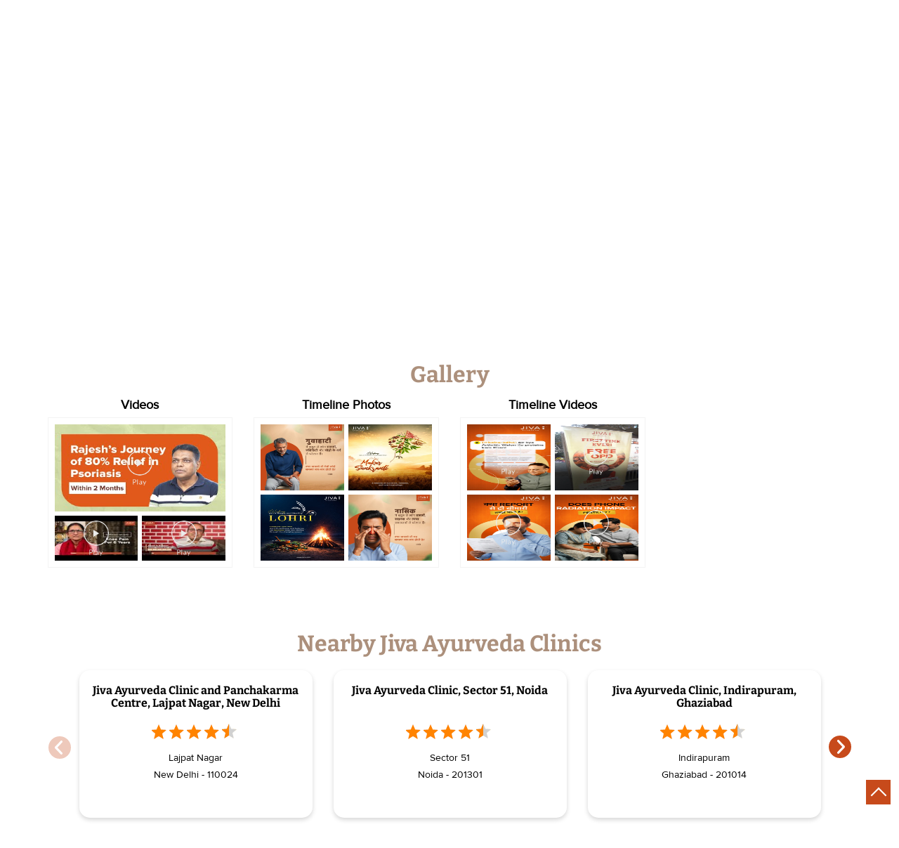

--- FILE ---
content_type: text/html; charset=UTF-8
request_url: https://clinics.jiva.com/jiva-ayurveda-clinic-mayur-vihar-new-delhi-ayurvedic-clinic-mayur-vihar-new-delhi-328903/Photos-Videos
body_size: 9435
content:
<!DOCTYPE html><html lang="en"> <head prefix="og: http://ogp.me/ns# fb: http://ogp.me/ns/fb# article: http://ogp.me/ns/article#"> <script> window.SIdataLayer = [{ 'virtualPagePath': '/storephotosandvideos/jiva-ayurveda-clinic-mayur-vihar-new-delhi-ayurvedic-clinic-mayur-vihar-new-delhi-328903/Photos-Videos?cladipvalue=MTMuMjMyLjE1OS4xMDA%3D&cladipkey=e627f99d3c799ed851ff56ed3480328d' }]; </script> <script> !function(a, b, c, d, e){a[d] = a[d] || [], a[d].push({"gtm.start":(new Date).getTime(), event:"gtm.js"}); var f = b.getElementsByTagName(c)[0], g = b.createElement(c), h = "dataLayer" != d?"&l=" + d:""; g.async = !0, g.src = "https://www.googletagmanager.com/gtm.js?id=" + e + h, f.parentNode.insertBefore(g, f)}(window, document, "script", "SIdataLayer", "GTM-T974H635"); </script> <meta http-equiv="X-UA-Compatible" content="IE=edge" ><meta name="revisit-after" content="1 days" ><meta name="robots" content="index, follow" ><meta name="googlebot" content="index, follow" ><meta name="rating" content="general" ><meta name="resource-type" content="text/html" ><meta name="copyright" content="© Copyright " ><meta name="distribution" content="Global" ><meta http-equiv="Content-Type" content="text/html; charset=UTF-8" ><link rel="shortcut icon" type="image/png" href="https://cdn4.singleinterface.com/files/outlet/fav_icon/327701/Fav_Icon_3_png.png" ><link rel="icon" type="image/png" href="https://cdn4.singleinterface.com/files/outlet/fav_icon/327701/Fav_Icon_3_png.png" ><meta name="Author" content="https://clinics.jiva.com/" ><meta name="Created By" content="Jiva Ayurveda" > <meta name="viewport" content="width=device-width, initial-scale=1.0, minimum-scale=1.0, user-scalable=yes"><title>Jiva Ayurveda Clinic, Mayur Vihar, New Delhi, Mayur Vihar | Gallery</title><meta name="description" content="Get accurate address, phone no, timings &amp; gallery of Jiva Ayurveda Clinic, Mayur Vihar, New Delhi, Mayur Vihar, New Delhi. Connect with us at +9184487805xx." ><meta name="keywords" content="Jiva Ayurveda Address, Jiva Ayurveda location, Jiva Ayurveda contact, Jiva Ayurveda phone number, Jiva Ayurveda Direction, Jiva Ayurveda Clinic, Jiva Ayurveda website,Ayurvedic Clinic,Doctor,Health Consultant,Herbal Medicine,Clinic" > <meta name="geo.position" content="28.609042; 77.2922819" > <meta name="geo.placename" content="Jiva Ayurveda, Mayur Vihar, New Delhi" ><meta property="og:url" content="https://clinics.jiva.com/jiva-ayurveda-clinic-mayur-vihar-new-delhi-ayurvedic-clinic-mayur-vihar-new-delhi-328903/Photos-Videos" ><meta property="og:type" content="article" ><meta property="fb:app_id" content="776354105718345" ><meta property="og:title" content="Jiva Ayurveda Clinic, Mayur Vihar, New Delhi, Mayur Vihar | Gallery" ><meta property="twitter:title" content="Jiva Ayurveda Clinic, Mayur Vihar, New Delhi, Mayur Vihar | Gallery" > <meta property="og:description" content="Get accurate address, phone no, timings &amp; gallery of Jiva Ayurveda Clinic, Mayur Vihar, New Delhi, Mayur Vihar, New Delhi. Connect with us at +9184487805xx." ><meta name="twitter:description" content="Get accurate address, phone no, timings &amp; gallery of Jiva Ayurveda Clinic, Mayur Vihar, New Delhi, Mayur Vihar, New Delhi. Connect with us at +9184487805xx."><meta http-equiv="x-dns-prefetch-control" content="on"><link href="https://clinics.jiva.com/" rel="dns-prefetch" ><link href="//cdn4.singleinterface.com" rel="dns-prefetch" ><link href="//cdn5.singleinterface.com" rel="dns-prefetch" ><link href="//cdn6.singleinterface.com" rel="dns-prefetch" ><link href="//maxcdn.bootstrapcdn.com" rel="dns-prefetch" ><link href="//www.google-analytics.com" rel="dns-prefetch" ><link href="//www.singleinterface.com" rel="dns-prefetch" ><link href="//graph.facebook.com" rel="dns-prefetch" ><link href="//fbexternal-a.akamaihd.net" rel="dns-prefetch" ><link href="//csi.gstatic.com" rel="dns-prefetch" ><link href="//fonts.googleapis.com" rel="dns-prefetch" ><link href="//maps.googleapis.com" rel="dns-prefetch" ><link href="//maps.gstatic.com" rel="dns-prefetch" ><link href="//clinics.jiva.com" rel="dns-prefetch" > <!-- <link rel="alternate" hreflang="" href="" > --> <!-- <link rel="alternate" hreflang="" href="" > --> <link rel="canonical" href="https://clinics.jiva.com/jiva-ayurveda-clinic-mayur-vihar-new-delhi-ayurvedic-clinic-mayur-vihar-new-delhi-328903/Photos-Videos" > <style> img{ width: auto; height: auto; }</style> <link rel="stylesheet" href="https://clinics.jiva.com/VendorpageTheme/Enterprise/EThemeForMasterPro/css/bootstrap.min.css?v=7.32" > <link rel="stylesheet" href="https://clinics.jiva.com/VendorpageTheme/Enterprise/EThemeForMasterPro/css/slick.min.css?v=7.32" media="print" onload="this.media='all'"> <link rel="stylesheet" href="https://clinics.jiva.com/VendorpageTheme/Enterprise/EThemeForJivaAyurvedicClinics/css/common.min.css?v=7.32" > <script defer src="https://www.kenyt.ai/botapp/ChatbotUI/dist/js/bot-loader.js" type="text/javascript" data-bot="260138467"></script> <link rel="preload" as="image" href="https://cdn4.singleinterface.com/files/enterprise/coverphoto/327701/Face-to-Face-Consultaion-Final-Jai-sir-760x330-25-02-25-11-51-39.jpg"> <link rel="preload" as="image" href="https://cdn4.singleinterface.com/files/enterprise/coverphoto/327701/Krishna-Bhoomi-launch-clinic-jiva-clinics-jiva-com-1-26-05-25-10-25-30.jpg"> <link rel="preload" as="image" href="https://cdn4.singleinterface.com/files/enterprise/coverphoto/327701/free-consultation-760X330-min-10-04-25-02-42-34.jpg"> </head> <body class="photos_videos ethemeforjivaayurvedicclinics"> <input type="hidden" name="data[cache_version]" id="id_cache_version"> <nav class="navbar"> <div class="container"> <div class="navbar-header"> <a class="navbar-brand track_logo_event" target="_self" href="https://clinics.jiva.com/" title="Jiva Ayurveda" data-event-click-text="logo" onclick="clickEventGa('photos_videos', 'brand_website', '328903')"> <img src="https://cdn4.singleinterface.com/files/outlet/logo/327701/Logo_18_png.png" alt="Jiva Ayurveda Clinic, Mayur Vihar, New Delhi, Mayur Vihar" data-track-event-name="logo" data-track-event-click="Logo click" width=492 height=189 > </a> </div> <div class="mobile-trigger"> <span class="toggle"></span> </div> <div class="navbar-right nav-groups"> <div class="menu-toggle"> <span class="menu-close"></span> </div> <ul class="navber-links"> <li class="nav-item"> <a onclick="clickEventGa('photos_videos', 'navigation_menu', '328903')" class=" nav-link" href="https://clinics.jiva.com/jiva-ayurveda-clinic-mayur-vihar-new-delhi-ayurvedic-clinic-mayur-vihar-new-delhi-328903/Home" data-track-event-name="navigation_menu" data-track-event-click="Home"> <span>Home</span> </a> </li> <li class="nav-item"> <a onclick="clickEventGa('photos_videos', 'navigation_menu', '328903')" class=" nav-link" href="https://clinics.jiva.com/jiva-ayurveda-clinic-mayur-vihar-new-delhi-ayurvedic-clinic-mayur-vihar-new-delhi-328903/Timeline" data-track-event-name="navigation_menu" data-track-event-click="Timeline"> <span>Social Timeline </span> </a> </li> <li class="nav-item"> <a onclick="clickEventGa('photos_videos', 'navigation_menu', '328903')" class="nav-link active" href="https://clinics.jiva.com/jiva-ayurveda-clinic-mayur-vihar-new-delhi-ayurvedic-clinic-mayur-vihar-new-delhi-328903/Photos-Videos" data-track-event-name="navigation_menu" data-track-event-click="Gallery"> <span>Gallery</span> </a> </li> <li class="nav-item"> <a onclick="clickEventGa('photos_videos', 'navigation_menu', '328903')" class = "nav-link " href="https://clinics.jiva.com/jiva-ayurveda-clinic-mayur-vihar-new-delhi-ayurvedic-clinic-mayur-vihar-new-delhi-328903/Map" data-track-event-name="navigation_menu" data-track-event-click="Map"> <span>Map</span> </a> </li> <li class="nav-item"> <a onclick="clickEventGa('photos_videos', 'navigation_menu', '328903')" class="nav-link " href="https://clinics.jiva.com/jiva-ayurveda-clinic-mayur-vihar-new-delhi-ayurvedic-clinic-mayur-vihar-new-delhi-328903/Contact-Us" data-track-event-name="navigation_menu" data-track-event-click="Contact Us"> <span>Contact Us</span> </a> </li> <li class="nav-item"> <a class="nav-link " href="https://clinics.jiva.com/jiva-ayurveda-clinic-mayur-vihar-new-delhi-ayurvedic-clinic-mayur-vihar-new-delhi-328903/page/faq"> <span>FAQ</span> </a> </li> <!-- more menu --> </ul><ul class="nav-right"> <li class="nav-item"> <a class = "nav-link" href="https://clinics.jiva.com/?lat=28.609042&long=77.2922819" title="Nearby Clinics" onclick="clickEventGa('photos_videos', 'storelocator', '328903')"> <span class="sprite-icon social-icon nearby"></span> <span>Nearby Clinics</span></a></li></ul> <ul class="nav-right language-right"> <li> </li> </ul> </div></div></nav> <main> <div class="breadcrumb-wrapper header-breadcrumb"> <div class="container"> <div class="row"> <div class="col-md-12"> <ol id="breadcrumb" class="list-unstyled breadcrumb"> <li class="breadcrumb-item"> <a class="ga-id breadcrumb_text_class" href="https://clinics.jiva.com/?lat=28.609042&long=77.2922819" title="Jiva Ayurvedic Clinics near me" data-page-name="photos_videos" data-ga-type="storelocator" data-outlet-id="328903" onclick="clickEventGa('photos_videos', 'bd_storelocator', '328903')"> <span>Jiva Ayurvedic Clinics near me</span> </a> </li> <li class="breadcrumb-item"> <a data-page-name="photos_videos" title="Jiva Ayurvedic Clinics in Delhi" data-ga-type="state" data-outlet-id="328903" class="state-link ga-id breadcrumb_text_class" onclick="clickEventGa('photos_videos', 'bd_state', '328903')" href="https://clinics.jiva.com/location/delhi"> <span>Jiva Ayurvedic Clinics in Delhi</span> </a> </li> <li class="breadcrumb-item"> <a data-page-name="photos_videos" title="Jiva Ayurvedic Clinics in New Delhi" data-ga-type="city" data-outlet-id="328903" class="state-link ga-id breadcrumb_text_class" onclick="clickEventGa('photos_videos', 'bd_city', '328903')" href="https://clinics.jiva.com/location/delhi/new-delhi"> <span>Jiva Ayurvedic Clinics in New Delhi</span> </a> </li> <li class="breadcrumb-item active" aria-current="page"> <span>Jiva Ayurvedic Clinics in Mayur Vihar</span> </li> </ol> </div> </div> </div></div> <div class="intro-section"> <div class="container"> <div class="row"> <div class="col-md-4 col-block"> <input type="hidden" id="prv" value="https://clinics.jiva.com/VendorpageTheme/Enterprise/EThemeForJivaAyurvedicClinics/images/prevew.png" ><input type="hidden" id="nx" value="https://clinics.jiva.com/VendorpageTheme/Enterprise/EThemeForJivaAyurvedicClinics/images/next.png" ><div style="display: none;"> <span>28.609042</span> <span>77.2922819</span></div> <div class="intro"> <div class="card"> <h1 class="card-header heading" id="speakableIntro" title="Jiva Ayurveda - Mayur Vihar, New Delhi"> Jiva Ayurveda Clinic, Mayur Vihar, New Delhi </h1> <div class="card-body" id="speakableIntroContent"> <ul class="list-unstyled info-group"> <li class="info-card info-address"> <span class="info-icon"> <span class="sprite-icon intro-icon icn-address"></span> </span> <div class="info-text"> <span>Shop No 4, No P11, Pandav Nagar</span><br><span><span>Mayur Vihar</span></span><br><span class='merge-in-next'><span>New Delhi</span><span> - </span><span>110091</span></span> </div> </li> <li class="info-card info-landmark"> <span class="info-icon"> <span class="sprite-icon intro-icon icn-landmark"></span> </span> <div class="info-text manage-space"> Near Amar Bakery </div> </li> <li class="info-card call-us"> <span class="info-icon"> <span class="sprite-icon intro-icon icn-phone"></span> </span> <div class="info-text"> <a href="tel:+918448780576" onclick="clickEventGa('photos_videos', 'click_to_call', '328903')"> +918448780576 </a> </div> </li> <li class="info-card info-card-timing" id="businesshouers"> <span class="info-icon"> <span class="sprite-icon intro-icon icn-time"></span> </span> <ul class="info-text list-unstyled"> <li class="store-clock intro-hours dropdown "> <span class="time_open arrow-btn">Opens at 10:00 AM</span> <ul class="dropdown-list"> <li> <span class="first-text">Wed</span> <span class="info-text">10:00 AM - 07:00 PM</span> </li> <li> <span class="first-text">Thu</span> <span class="info-text closed_outlet">Closed</span> </li> <li> <span class="first-text">Fri</span> <span class="info-text">10:00 AM - 07:00 PM</span> </li> <li> <span class="first-text">Sat</span> <span class="info-text">10:00 AM - 07:00 PM</span> </li> <li> <span class="first-text">Sun</span> <span class="info-text">10:00 AM - 07:00 PM</span> </li> </ul> </li> </ul> </li> <li class="info-card call-direction"> <a href="tel:+918448780576" class="action-call action-icon" onclick="clickEventGa('photos_videos', 'click_to_call', '328903')"> <span class="sprite-icon cta-phone"></span> <span>Call</span> </a> <a href="https://maps.google.com/maps?cid=14060889656786838475" target="_blank" class="action-direction action-icon" onclick="clickEventGa('photos_videos', 'directions', '328903')"> <span class="sprite-icon cta-direction"></span> <span>Directions</span> </a> </li> </ul></div></div></div> </div> <div class="col-md-8 col-block"> <div class="offer-area" id="ajax_cover_photo_view"> <div class="cover-banner-section gmc-banner-desktop "> <ul class="slider_enterprise_banner_top"> <li> <a onclick="clickEventGa('photos_videos', 'cover_photo', '328903')" class="allcategories " href="https://clinics.jiva.com/jiva-ayurveda-clinic-mayur-vihar-new-delhi-ayurvedic-clinic-mayur-vihar-new-delhi-328903/Home#name" > <img fetchpriority="high" loading="eager" decoding="async" src="https://cdn4.singleinterface.com/files/enterprise/coverphoto/327701/Face-to-Face-Consultaion-Final-Jai-sir-760x330-25-02-25-11-51-39.jpg" alt="Transform Your Health With Expert" title="Transform Your Health With Expert" width=760 height=330 > </a> </li> <li> <a onclick="clickEventGa('photos_videos', 'cover_photo', '328903')" class="allcategories " href="https://clinics.jiva.com/jiva-ayurveda-clinic-mayur-vihar-new-delhi-ayurvedic-clinic-mayur-vihar-new-delhi-328903/Home#name" > <img fetchpriority="high" loading="eager" decoding="async" src="https://cdn4.singleinterface.com/files/enterprise/coverphoto/327701/Krishna-Bhoomi-launch-clinic-jiva-clinics-jiva-com-1-26-05-25-10-25-30.jpg" alt="JIVAGRAM" title="JIVAGRAM" width=760 height=330 > </a> </li> <li> <a onclick="clickEventGa('photos_videos', 'cover_photo', '328903')" class="allcategories " href="https://clinics.jiva.com/jiva-ayurveda-clinic-mayur-vihar-new-delhi-ayurvedic-clinic-mayur-vihar-new-delhi-328903/Home#name" > <img fetchpriority="high" loading="eager" decoding="async" src="https://cdn4.singleinterface.com/files/enterprise/coverphoto/327701/free-consultation-760X330-min-10-04-25-02-42-34.jpg" alt="Free Health Checkup" title="Free Health Checkup" width=760 height=330 > </a> </li> </ul></div> <!-- responsive banner --> <div class="cover-banner-section gmc-banner-responsive"> <ul class="slider_enterprise_banner_top" id="banner_carousel_bs_res"> <li> <a onclick="clickEventGa('photos_videos', 'cover_photo', '328903')" class="allcategories " href="https://clinics.jiva.com/jiva-ayurveda-clinic-mayur-vihar-new-delhi-ayurvedic-clinic-mayur-vihar-new-delhi-328903/Home#name"> <img fetchpriority="high" loading="eager" decoding="async" src="https://cdn4.singleinterface.com/files/enterprise/coverphoto/327701/Face-to-Face-Consultaion-Final-Jai-sir-760x330-25-02-25-11-51-39.jpg" alt="Transform Your Health With Expert" title="Transform Your Health With Expert"> </a> </li> <li> <a onclick="clickEventGa('photos_videos', 'cover_photo', '328903')" class="allcategories " href="https://clinics.jiva.com/jiva-ayurveda-clinic-mayur-vihar-new-delhi-ayurvedic-clinic-mayur-vihar-new-delhi-328903/Home#name"> <img fetchpriority="high" loading="eager" decoding="async" src="https://cdn4.singleinterface.com/files/enterprise/coverphoto/327701/Krishna-Bhoomi-launch-clinic-jiva-clinics-jiva-com-1-26-05-25-10-25-30.jpg" alt="JIVAGRAM" title="JIVAGRAM"> </a> </li> <li> <a onclick="clickEventGa('photos_videos', 'cover_photo', '328903')" class="allcategories " href="https://clinics.jiva.com/jiva-ayurveda-clinic-mayur-vihar-new-delhi-ayurvedic-clinic-mayur-vihar-new-delhi-328903/Home#name"> <img fetchpriority="high" loading="eager" decoding="async" src="https://cdn4.singleinterface.com/files/enterprise/coverphoto/327701/free-consultation-760X330-min-10-04-25-02-42-34.jpg" alt="Free Health Checkup" title="Free Health Checkup"> </a> </li> </ul> </div> </div> </div> </div> </div> </div> <div id="scrollTill"></div> <section class="section head-line"> <div class="container"> <h3 class="section-heading"><span class="rating_review_line"></span><span class="line-behind">Gallery</span><span class="rating_review_line"></span></h3> <ul class="list-unstyled row gallery-card-group"> <li class="col-sm-6 col-md-6 col-lg-3 item-thumbnail thumb-3"> <h4 class="gallery-heading">Videos</h4> <div class="card-container gallery-videos no-flip"> <a href="https://clinics.jiva.com/jiva-ayurveda-clinic-mayur-vihar-new-delhi-ayurvedic-clinic-mayur-vihar-new-delhi-328903/Videos" data-adobe-track-event-name="TRACK_EVENT_CTA_INTERACTION" data-track-event-component="Gallery" data-track-event-uid="N/A" data-track-event-title="Videos" data-track-event-click="N/A"> <div class="flip"> <div class="flip-inner"> <div class="flip-front"> <img src="https://i1.ytimg.com/vi/jStpFfRe73w/mqdefault.jpg" alt="Jiva Ayurveda - Mayur Vihar, New Delhi" title="Jiva Ayurveda - Mayur Vihar, New Delhi"> <img src="https://clinics.jiva.com/VendorpageTheme/Enterprise/EThemeForJivaAyurvedicClinics/images/play-icon.png" alt="Jiva Ayurveda - Mayur Vihar, New Delhi" title="Jiva Ayurveda - Mayur Vihar, New Delhi" class="flip-icon"> </div> <div class="flip-back"> <img src="https://i1.ytimg.com/vi/jStpFfRe73w/mqdefault.jpg" alt="Jiva Ayurveda - Mayur Vihar, New Delhi" title="Jiva Ayurveda - Mayur Vihar, New Delhi"> <img src="https://clinics.jiva.com/VendorpageTheme/Enterprise/EThemeForJivaAyurvedicClinics/images/play-icon.png" alt="Jiva Ayurveda - Mayur Vihar, New Delhi" title="Jiva Ayurveda - Mayur Vihar, New Delhi" class="flip-icon"> </div> </div> </div> <div class="flip"> <div class="flip-inner"> <div class="flip-front"> <img src="https://i1.ytimg.com/vi/4PUOyKXwg14/1.jpg" alt="Jiva Ayurveda - Mayur Vihar, New Delhi" title="Jiva Ayurveda - Mayur Vihar, New Delhi"> <img src="https://clinics.jiva.com/VendorpageTheme/Enterprise/EThemeForJivaAyurvedicClinics/images/play-icon.png" alt="Jiva Ayurveda - Mayur Vihar, New Delhi" title="Jiva Ayurveda - Mayur Vihar, New Delhi" class="flip-icon"> </div> <div class="flip-back"> <img src="https://i1.ytimg.com/vi/4PUOyKXwg14/1.jpg" alt="Jiva Ayurveda - Mayur Vihar, New Delhi" title="Jiva Ayurveda - Mayur Vihar, New Delhi"> <img src="https://clinics.jiva.com/VendorpageTheme/Enterprise/EThemeForJivaAyurvedicClinics/images/play-icon.png" alt="Jiva Ayurveda - Mayur Vihar, New Delhi" title="Jiva Ayurveda - Mayur Vihar, New Delhi" class="flip-icon"> </div> </div> </div> <div class="flip"> <div class="flip-inner"> <div class="flip-front"> <img src="https://i1.ytimg.com/vi/sAdwRzFECqw/1.jpg" alt="Jiva Ayurveda - Mayur Vihar, New Delhi" title="Jiva Ayurveda - Mayur Vihar, New Delhi"> <img src="https://clinics.jiva.com/VendorpageTheme/Enterprise/EThemeForJivaAyurvedicClinics/images/play-icon.png" alt="Jiva Ayurveda - Mayur Vihar, New Delhi" title="Jiva Ayurveda - Mayur Vihar, New Delhi" class="flip-icon"> </div> <div class="flip-back"> <img src="https://i1.ytimg.com/vi/sAdwRzFECqw/1.jpg" alt="Jiva Ayurveda - Mayur Vihar, New Delhi" title="Jiva Ayurveda - Mayur Vihar, New Delhi"> <img src="https://clinics.jiva.com/VendorpageTheme/Enterprise/EThemeForJivaAyurvedicClinics/images/play-icon.png" alt="Jiva Ayurveda - Mayur Vihar, New Delhi" title="Jiva Ayurveda - Mayur Vihar, New Delhi" class="flip-icon"> </div> </div> </div> </a> </div> </li> <li class="col-sm-6 col-md-6 col-lg-3 "> <h4 class="gallery-heading">Timeline Photos</h4> <div class="card-container"> <a href="https://clinics.jiva.com/jiva-ayurveda-clinic-mayur-vihar-new-delhi-ayurvedic-clinic-mayur-vihar-new-delhi-328903/Timeline-Photos" data-adobe-track-event-name="TRACK_EVENT_CTA_INTERACTION" data-track-event-component="Gallery" data-track-event-uid="N/A" data-track-event-title="Timeline Photos" data-track-event-click="N/A"> <div class="flip"> <div class="flip-inner"> <div class="flip-front"> <img src="https://singleinterface-timeline-images.s3.ap-south-1.amazonaws.com/images/327701/fb_post_327701_2026_01_16_18_03_22_238245198448_1459137599108688.jpg" alt=" , ..." title=" , ..."> </div> <div class="flip-back"> <img src="https://singleinterface-timeline-images.s3.ap-south-1.amazonaws.com/images/327701/fb_post_327701_2026_01_16_18_03_22_238245198448_1459137599108688.jpg" alt=" , ..." title=" , ..."> </div> </div> </div> <div class="flip"> <div class="flip-inner"> <div class="flip-front"> <img src="https://singleinterface-timeline-images.s3.ap-south-1.amazonaws.com/images/327701/fb_post_327701_2026_01_14_17_38_35_238245198448_1457388535950261.jpg" alt="Wishing you a happy and healthy Makar Sankranti May this harvest festival bring renewal, positivity, and well being int..." title="Wishing you a happy and healthy Makar Sankranti May this harvest festival bring renewal, positivity, and well being into your life. MakarSankranti HappyMakarSankranti SankrantiVibes FestiveMood HarvestFestival"> </div> <div class="flip-back"> <img src="https://singleinterface-timeline-images.s3.ap-south-1.amazonaws.com/images/327701/fb_post_327701_2026_01_14_17_38_35_238245198448_1457388535950261.jpg" alt="Wishing you a happy and healthy Makar Sankranti May this harvest festival bring renewal, positivity, and well being int..." title="Wishing you a happy and healthy Makar Sankranti May this harvest festival bring renewal, positivity, and well being into your life. MakarSankranti HappyMakarSankranti SankrantiVibes FestiveMood HarvestFestival"> </div> </div> </div> <div class="flip"> <div class="flip-inner"> <div class="flip-front"> <img src="https://singleinterface-timeline-images.s3.ap-south-1.amazonaws.com/images/327701/fb_post_327701_2026_01_13_18_26_39_238245198448_1456663759356072.jpg" alt="Wishing you a Lohri filled with warmth, wellness, and natural balance" title="Wishing you a Lohri filled with warmth, wellness, and natural balance. Stay healthy with Ayurveda LohriWishes HealthyLohri JivaAyurveda WellnessWithAyurveda HolisticHealth IndianTraditions"> </div> <div class="flip-back"> <img src="https://singleinterface-timeline-images.s3.ap-south-1.amazonaws.com/images/327701/fb_post_327701_2026_01_13_18_26_39_238245198448_1456663759356072.jpg" alt="Wishing you a Lohri filled with warmth, wellness, and natural balance" title="Wishing you a Lohri filled with warmth, wellness, and natural balance. Stay healthy with Ayurveda LohriWishes HealthyLohri JivaAyurveda WellnessWithAyurveda HolisticHealth IndianTraditions"> </div> </div> </div> <div class="flip"> <div class="flip-inner"> <div class="flip-front"> <img src="https://singleinterface-timeline-images.s3.ap-south-1.amazonaws.com/images/327701/fb_post_327701_2026_01_12_18_26_29_238245198448_1456078639414584.jpg" alt=" , ..." title=" , , Jiva..."> </div> <div class="flip-back"> <img src="https://singleinterface-timeline-images.s3.ap-south-1.amazonaws.com/images/327701/fb_post_327701_2026_01_12_18_26_29_238245198448_1456078639414584.jpg" alt=" , ..." title=" , , Jiva..."> </div> </div> </div> </a> </div> </li> <li class="col-sm-6 col-md-6 col-lg-3 "> <h4 class="gallery-heading">Timeline Videos</h4> <div class="card-container"> <a href="https://clinics.jiva.com/jiva-ayurveda-clinic-mayur-vihar-new-delhi-ayurvedic-clinic-mayur-vihar-new-delhi-328903/Timeline-Videos" data-adobe-track-event-name="TRACK_EVENT_CTA_INTERACTION" data-track-event-component="Gallery" data-track-event-uid="N/A" data-track-event-title="Timeline Videos" data-track-event-click="N/A"> <div class="flip"> <div class="flip-inner"> <div class="flip-front"> <img class="flip-icon" src="https://clinics.jiva.com/VendorpageTheme/Enterprise/EThemeForJivaAyurvedicClinics/images/play-icon.png" alt="Play this video on facebook" title="Play this video on facebook"> <img src="https://singleinterface-timeline-images.s3.ap-south-1.amazonaws.com/images/327701/fb_post_327701_2026_01_18_17_44_28_238245198448_1460596008962847.jpg" alt="Arthritis ..." title="Arthritis ..." > </div> <div class="flip-back"> <img class="flip-icon" src="https://clinics.jiva.com/VendorpageTheme/Enterprise/EThemeForJivaAyurvedicClinics/images/play-icon.png" alt="Play this video on facebook" title="Play this video on facebook"> <img src="https://singleinterface-timeline-images.s3.ap-south-1.amazonaws.com/images/327701/fb_post_327701_2026_01_18_17_44_28_238245198448_1460596008962847.jpg" alt="Arthritis ..." title="Arthritis ..." > </div> </div> </div> <div class="flip"> <div class="flip-inner"> <div class="flip-front"> <img class="flip-icon" src="https://clinics.jiva.com/VendorpageTheme/Enterprise/EThemeForJivaAyurvedicClinics/images/play-icon.png" alt="Play this video on facebook" title="Play this video on facebook"> <img src="https://singleinterface-timeline-images.s3.ap-south-1.amazonaws.com/images/327701/fb_post_327701_2026_01_17_16_50_45_238245198448_1459878722367909.jpg" alt="Celebrating the birthday of Dr" title="Celebrating the birthday of Dr. Partap Chauhan A visionary healer, marking the day through seva with a free OPD inspiring Ayurveda for the world. DrPartapChauhan AyurvedaForAll JivaAyurveda HealingWithPurpose AyurvedicHeale" > </div> <div class="flip-back"> <img class="flip-icon" src="https://clinics.jiva.com/VendorpageTheme/Enterprise/EThemeForJivaAyurvedicClinics/images/play-icon.png" alt="Play this video on facebook" title="Play this video on facebook"> <img src="https://singleinterface-timeline-images.s3.ap-south-1.amazonaws.com/images/327701/fb_post_327701_2026_01_17_16_50_45_238245198448_1459878722367909.jpg" alt="Celebrating the birthday of Dr" title="Celebrating the birthday of Dr. Partap Chauhan A visionary healer, marking the day through seva with a free OPD inspiring Ayurveda for the world. DrPartapChauhan AyurvedaForAll JivaAyurveda HealingWithPurpose AyurvedicHeale" > </div> </div> </div> <div class="flip"> <div class="flip-inner"> <div class="flip-front"> <img class="flip-icon" src="https://clinics.jiva.com/VendorpageTheme/Enterprise/EThemeForJivaAyurvedicClinics/images/play-icon.png" alt="Play this video on facebook" title="Play this video on facebook"> <img src="https://singleinterface-timeline-images.s3.ap-south-1.amazonaws.com/images/327701/fb_post_327701_2026_01_16_18_03_20_238245198448_1459138799108568.jpg" alt=" Report ..." title=" Report Book your consu..." > </div> <div class="flip-back"> <img class="flip-icon" src="https://clinics.jiva.com/VendorpageTheme/Enterprise/EThemeForJivaAyurvedicClinics/images/play-icon.png" alt="Play this video on facebook" title="Play this video on facebook"> <img src="https://singleinterface-timeline-images.s3.ap-south-1.amazonaws.com/images/327701/fb_post_327701_2026_01_16_18_03_20_238245198448_1459138799108568.jpg" alt=" Report ..." title=" Report Book your consu..." > </div> </div> </div> <div class="flip"> <div class="flip-inner"> <div class="flip-front"> <img class="flip-icon" src="https://clinics.jiva.com/VendorpageTheme/Enterprise/EThemeForJivaAyurvedicClinics/images/play-icon.png" alt="Play this video on facebook" title="Play this video on facebook"> <img src="https://singleinterface-timeline-images.s3.ap-south-1.amazonaws.com/images/327701/fb_post_327701_2026_01_16_18_03_23_238245198448_1458363855852729.jpg" alt=" ..." title=" Reel ..." > </div> <div class="flip-back"> <img class="flip-icon" src="https://clinics.jiva.com/VendorpageTheme/Enterprise/EThemeForJivaAyurvedicClinics/images/play-icon.png" alt="Play this video on facebook" title="Play this video on facebook"> <img src="https://singleinterface-timeline-images.s3.ap-south-1.amazonaws.com/images/327701/fb_post_327701_2026_01_16_18_03_23_238245198448_1458363855852729.jpg" alt=" ..." title=" Reel ..." > </div> </div> </div> </a> </div> </li> </ul> </div></section> <section class="section nearby-outlets-section"> <div class="container"> <div class="row"> <div class="col-sm-12"> <h3 class="section-heading" id="speakableNearbyOutlets"><span class="line-behind">Nearby Jiva Ayurveda Clinics</span></h3> <div class="custome-slick-arrow"> <span class="sprite-icon arrow-prev arrow-prev-nearbyOutlets"></span> <span class="sprite-icon arrow-next arrow-next-nearbyOutlets"></span> </div> <div class="list-unstyled slick-container nearby-outlets js-nearby-outlets dyn-rating" id="speakableNearbyOutletsContent"> <div class="slide-item"> <div class="card"> <div class="card-container"> <div class="card-body"> <h4 class="card-title"> <a href="https://clinics.jiva.com/jiva-ayurveda-clinic-and-panchakarma-centre-lajpat-nagar-new-delhi-ayurvedic-clinic-lajpat-nagar-new-delhi-328895/Home" onclick="clickEventGa(&#039;photos_videos&#039;, &#039;near_by_outlets&#039;, &#039;328895&#039;)" data-track-event-business-name="Jiva Ayurveda Clinic and Panchakarma Centre, Lajpat Nagar, New Delhi" data-track-event-business-alternate-name="" data-track-event-click="Jiva Ayurveda Clinic and Panchakarma Centre, Lajpat Nagar, New Delhi" data-track-event-state="Delhi" data-track-event-city="New Delhi" data-track-event-eacsi="NA">Jiva Ayurveda Clinic and Panchakarma Centre, Lajpat Nagar, New Delhi</a> </h4> <ul class="list-inline rating"> <li><span class="rating-star rating_full"></span></li><li><span class="rating-star rating_full"></span></li><li><span class="rating-star rating_full"></span></li><li><span class="rating-star rating_full"></span></li><li><span class="rating-star rating_half"></span></li> </ul> <p class="card-text">Lajpat Nagar</p> <p class="card-text">New Delhi - 110024</p> </div> </div> </div> </div> <div class="slide-item"> <div class="card"> <div class="card-container"> <div class="card-body"> <h4 class="card-title"> <a href="https://clinics.jiva.com/jiva-ayurveda-clinic-sector-51-noida-ayurvedic-clinic-sector-51-noida-328921/Home" onclick="clickEventGa(&#039;photos_videos&#039;, &#039;near_by_outlets&#039;, &#039;328921&#039;)" data-track-event-business-name="Jiva Ayurveda Clinic, Sector 51, Noida" data-track-event-business-alternate-name="" data-track-event-click="Jiva Ayurveda Clinic, Sector 51, Noida" data-track-event-state="Uttar Pradesh" data-track-event-city="Noida" data-track-event-eacsi="NA">Jiva Ayurveda Clinic, Sector 51, Noida</a> </h4> <ul class="list-inline rating"> <li><span class="rating-star rating_full"></span></li><li><span class="rating-star rating_full"></span></li><li><span class="rating-star rating_full"></span></li><li><span class="rating-star rating_full"></span></li><li><span class="rating-star rating_half"></span></li> </ul> <p class="card-text">Sector 51</p> <p class="card-text">Noida - 201301</p> </div> </div> </div> </div> <div class="slide-item"> <div class="card"> <div class="card-container"> <div class="card-body"> <h4 class="card-title"> <a href="https://clinics.jiva.com/jiva-ayurveda-clinic-indirapuram-ghaziabad-ayurvedic-clinic-indirapuram-ghaziabad-328888/Home" onclick="clickEventGa(&#039;photos_videos&#039;, &#039;near_by_outlets&#039;, &#039;328888&#039;)" data-track-event-business-name="Jiva Ayurveda Clinic, Indirapuram, Ghaziabad" data-track-event-business-alternate-name="" data-track-event-click="Jiva Ayurveda Clinic, Indirapuram, Ghaziabad" data-track-event-state="Uttar Pradesh" data-track-event-city="Ghaziabad" data-track-event-eacsi="NA">Jiva Ayurveda Clinic, Indirapuram, Ghaziabad</a> </h4> <ul class="list-inline rating"> <li><span class="rating-star rating_full"></span></li><li><span class="rating-star rating_full"></span></li><li><span class="rating-star rating_full"></span></li><li><span class="rating-star rating_full"></span></li><li><span class="rating-star rating_half"></span></li> </ul> <p class="card-text">Indirapuram</p> <p class="card-text">Ghaziabad - 201014</p> </div> </div> </div> </div> <div class="slide-item"> <div class="card"> <div class="card-container"> <div class="card-body"> <h4 class="card-title"> <a href="https://clinics.jiva.com/jiva-ayurveda-clinic-kalkaji-new-delhi-ayurvedic-clinic-kalkaji-new-delhi-328927/Home" onclick="clickEventGa(&#039;photos_videos&#039;, &#039;near_by_outlets&#039;, &#039;328927&#039;)" data-track-event-business-name="Jiva Ayurveda Clinic, Kalkaji, New Delhi" data-track-event-business-alternate-name="" data-track-event-click="Jiva Ayurveda Clinic, Kalkaji, New Delhi" data-track-event-state="Delhi" data-track-event-city="New Delhi" data-track-event-eacsi="NA">Jiva Ayurveda Clinic, Kalkaji, New Delhi</a> </h4> <ul class="list-inline rating"> <li><span class="rating-star rating_full"></span></li><li><span class="rating-star rating_full"></span></li><li><span class="rating-star rating_full"></span></li><li><span class="rating-star rating_full"></span></li><li><span class="rating-star rating_half"></span></li> </ul> <p class="card-text">Kalkaji</p> <p class="card-text">New Delhi - 110019</p> </div> </div> </div> </div> <div class="slide-item"> <div class="card"> <div class="card-container"> <div class="card-body"> <h4 class="card-title"> <a href="https://clinics.jiva.com/jiva-ayurveda-clinic-and-panchakarma-centre-shahdara-new-delhi-ayurvedic-clinic-shahdara-new-delhi-328919/Home" onclick="clickEventGa(&#039;photos_videos&#039;, &#039;near_by_outlets&#039;, &#039;328919&#039;)" data-track-event-business-name="Jiva Ayurveda Clinic and Panchakarma Centre, Shahdara, New Delhi" data-track-event-business-alternate-name="" data-track-event-click="Jiva Ayurveda Clinic and Panchakarma Centre, Shahdara, New Delhi" data-track-event-state="Delhi" data-track-event-city="New Delhi" data-track-event-eacsi="NA">Jiva Ayurveda Clinic and Panchakarma Centre, Shahdara, New Delhi</a> </h4> <ul class="list-inline rating"> <li><span class="rating-star rating_full"></span></li><li><span class="rating-star rating_full"></span></li><li><span class="rating-star rating_full"></span></li><li><span class="rating-star rating_full"></span></li><li><span class="rating-star rating_half"></span></li> </ul> <p class="card-text">Shahdara</p> <p class="card-text">New Delhi - 110093</p> </div> </div> </div> </div> </div> </div> </div> </div> </section> </main> <section class="section locality-categ-tag footer-accordion"> <div class="container"> <div class="row"> <div class="col-md-12"> <div class="sec-wrapper"> <div class="card nearby-locality"> <div class="card-header"> <h3 class="sub-heading"> <span class="sprite-icon service-icon icn-nearby"></span> <span class="title">Nearby Locality</span> </h3> </div> <div class="card-body custom-tags"> <span class="badge badge-pill badge-light"> <a href="https://clinics.jiva.com/?search=Patparganj+Road%2C+New+Delhi%2C+110091" onclick="clickEventGa('photos_videos', 'nearby_locality', '328903')">Patparganj Road</a> </span> <span class="badge badge-pill badge-light"> <a href="https://clinics.jiva.com/?search=Block+D%2C+New+Delhi%2C+110091" onclick="clickEventGa('photos_videos', 'nearby_locality', '328903')">Block D</a> </span> <span class="badge badge-pill badge-light"> <a href="https://clinics.jiva.com/?search=Block+P%2C+New+Delhi%2C+110091" onclick="clickEventGa('photos_videos', 'nearby_locality', '328903')">Block P</a> </span> <span class="badge badge-pill badge-light"> <a href="https://clinics.jiva.com/?search=Mayur+Vihar%2C+New+Delhi%2C+110091" onclick="clickEventGa('photos_videos', 'nearby_locality', '328903')">Mayur Vihar</a> </span> </div> </div> <div class="card category"> <div class="card-header"> <h3 class="sub-heading" id="speakableCategories"> <span class="sprite-icon service-icon icn-categories"></span> <span class="title"> Categories</span> </h3> </div> <div class="card-body" id="speakableCategoriesContent"> <span class="badge badge-pill badge-light">Ayurvedic Clinic</span> <span class="badge badge-pill badge-light">Doctor</span> <span class="badge badge-pill badge-light">Health Consultant</span> <span class="badge badge-pill badge-light">Herbal Medicine</span> <span class="badge badge-pill badge-light">Clinic</span> </div> </div> <div class="card tag"> <div class="card-header"> <h3 class="sub-heading" id="speakableTags"> <span class="sprite-icon service-icon icn-tags"></span> <span class="title">Tags</span> </h3> </div> <div class="card-body" id="speakableTagsContent"> <span class="badge badge-pill badge-light">panchakarma treatment in Mayur Vihar</span> <span class="badge badge-pill badge-light">ayurvedic treatment for constipation in Mayur Vihar</span> <span class="badge badge-pill badge-light">panchakarma near me</span> <span class="badge badge-pill badge-light">panchakarma treatment near me</span> <span class="badge badge-pill badge-light">shirodhara treatment in Mayur Vihar</span> <span class="badge badge-pill badge-light">ayurveda panchakarma in Mayur Vihar</span> <span class="badge badge-pill badge-light">ayurvedic treatment for blood pressure in Mayur Vihar</span> <span class="badge badge-pill badge-light">ayurvedic treatment for cholesterol in Mayur Vihar</span> <span class="badge badge-pill badge-light">ayurvedic treatment for acidity near me </span> <span class="badge badge-pill badge-light">panchakarma treatment price</span> <span class="badge badge-pill badge-light">panchakarma therapy cost</span> <span class="badge badge-pill badge-light">ayurvedic treatment for piles in Mayur Vihar</span> <span class="badge badge-pill badge-light">ayurvedic treatment for piles in Mayur Vihar</span> <span class="badge badge-pill badge-light">ayurvedic treatment for sinus in Mayur Vihar</span> <span class="badge badge-pill badge-light">ayurvedic treatment near me</span> <span class="badge badge-pill badge-light">ayurvedic treatment for diabetes near me </span> <span class="badge badge-pill badge-light">ayurvedic skin treatment in Mayur Vihar</span> <span class="badge badge-pill badge-light">migraine ayurvedic treatment near me </span> <span class="badge badge-pill badge-light">Jiva Ayurveda Panchakarma center near me</span> <span class="badge badge-pill badge-light">Jiva Ayurveda clinics near me</span> <span class="badge badge-pill badge-light">Jiva Ayurveda Clinic in Mayur Vihar</span> <span class="badge badge-pill badge-light">Skin and hair problem treatments near me</span> <span class="badge badge-pill badge-light">Jiva Ayurveda near me</span> <span class="badge badge-pill badge-light">Herbal medicine clinic near me</span> <span class="badge badge-pill badge-light">ayurvedic treatment for pcod</span> </div> </div> </div> </div> </div> </div></section> <footer> <section class="section footer-states"> <div class="container"> <div class="row"> <div class="col-sm-12"> <div class="card-header"> <h3 class="sub-heading"> Jiva Ayurveda Clinics Popular Cities: </h3> </div> <div class="card"> <div class="city"> <!--<a href="< ?php echo $storeLocatorUrl;?>">< ?php echo __($prepareBrandWithAndWithoutPhrase); ?> </a> </li>--> <a href="https://clinics.jiva.com/location/delhi/new-delhi" class="cityname" onclick="clickEventGa('photos_videos', 'bd_city', '328903')">Jiva Ayurvedic Clinics in New Delhi</a> </div> </div> </div> </div> </div> </section> <div class="brand-footer"> <div class="container"> <div class="row"> <div class="col-md-12 col-lg-4"> </div> <div class="col-md-12 col-lg-4"> <div class="social-icons"> <a class="sprite-icon social-icon facebook" rel="nofollow noopener noreferrer" href="https://www.facebook.com/238245198448" title="Follow Jiva Ayurveda on Facebook" target="_blank" onclick="clickEventGa('photos_videos', 'facebook_page_national_url', '328903')" data-track-event-click="Footer social link facebook"></a> <a class="sprite-icon social-icon google" rel="nofollow noopener noreferrer" href="https://maps.google.com/maps?cid=14060889656786838475" title="Visit us on Google" target="_blank" onclick="clickEventGa('photos_videos', 'google_plus_page_national_url', '328903')" data-track-event-click="Footer social link google"></a> <a class="sprite-icon social-icon twitter" rel="nofollow noopener noreferrer" href="https://x.com/JivaAyurveda" title="Follow Jiva Ayurveda on Twitter" target="_blank" onclick="clickEventGa('photos_videos', 'twitter_handle', '328903')" data-track-event-click="Footer social link twitter"></a> <a class="sprite-icon social-icon instagram" rel="nofollow noopener noreferrer" href="https://www.instagram.com/jiva.ayurveda/" title="Follow Jiva Ayurveda on Instagram" target="_blank" onclick="clickEventGa('photos_videos', 'instagram', '328903')" data-track-event-click="Footer social link Instagram"></a> <a class="sprite-icon social-icon youtube" rel="nofollow noopener noreferrer" href="https://www.youtube.com/JivaAyurveda" title="Follow Jiva Ayurveda on Youtube" target="_blank" onclick="clickEventGa('photos_videos', 'youtube_channel_url', '328903')" data-track-event-click="Footer social link Youtube"></a> <a class="sprite-icon social-icon websiteurl" rel="nofollow noopener noreferrer" href="https://www.jiva.com/?utm_source=store_locator&utm_medium=brand_website" title="Brand Website" target="_blank" onclick="clickEventGa('photos_videos', 'brand_website', '328903')" data-track-event-click="Footer menu brand website"></a> </div> </div> </div> </div> </div> </footer> <div class="scrollTop"> <span id="scroll" title="Scroll to Top" class="top-to-bck-store"> <span></span> </span></div> <div class="chatwithcharmenu"> <div class="chatwithus ext-link"> </div> </div> <input id="jsCurrentPageControllerAction" type="hidden" value="js/enterprises-photos_videos" ><input id="jsSiteRedirectFlag" type="hidden" value="1" ><input id="jsLiveWebsiteUrl" type="hidden" value="https://clinics.jiva.com/" ><input id="jsSiWebsiteUrl" type="hidden" value="https://clinics.jiva.com/" ><input id="jsMasterOutletId" type="hidden" value="327701" ><input id="jsProductId" type="hidden" value="" ><input id="jsCategoryId" type="hidden" value="" ><input id="jsOfferId" type="hidden" value="" ><input id="jsPageName" type="hidden" value="photos_videos" ><input id="jsPageNameMd5" type="hidden" value="e49cf6b9479c236a93e16947d468db93" ><input id="jsGeoServiceProvider" type="hidden" value="" > <input id="jsTrackingPageUrl" type="hidden" value="https://clinics.jiva.com//sendTrackingInfo.php" ><input id="jsMsgGeolocationNotSupported" type="hidden" value="Geolocation is not supported by this browser." ><input id="jsWebsiteHostedOnClientSide" type="hidden" value="0" ><input id="jsSearchType" type="hidden" value="custom_and_advance" ><input id="jsMapServiceProvider" type="hidden" value="locationiq" ><input id="jsThemeDir" type="hidden" value="ethemeforjivaayurvedicclinics" ><input id="jsIdeaAppSucessfulMsg" type="hidden" value="SMS sent." ><input id="jsBannerAndOfferAvailableStatus" type="hidden" value="banners" ><input id="jsGoogleMapApiKey" type="hidden" value="pk.77133daa29540cb6fefde4c2e748117b" ><input id="jsMapMyIndiaApiKey" type="hidden" value="pk.77133daa29540cb6fefde4c2e748117b" ><input id="jsLocalityEnablePlaceHolder" type="hidden" value="e.g. Connaught Place" ><input id="jsLocalityEnableTitle" type="hidden" value="Please enter locality e.g. Connaught Place" ><input id="jsLocalityDisablePlaceHolder" type="hidden" value="Please select city first" ><input id="jsRadiusEnableStatus" type="hidden" value="Please select radius" ><input id="jsRadiusDisableStatus" type="hidden" value="Please enter locality first" ><input id="jsCityDisableStatus" type="hidden" value="Please select state first" ><input id="jsStateEnableStatus" type="hidden" value="All" ><input id="jsStateEnableTitleStatus" type="hidden" value="Please select state" ><input id="jsIsResponsive" type="hidden" value="0" ><input id="jsCityEableStatus" type="hidden" value="Please select city" ><input id="jsStateDisableStatus" type="hidden" value="Please remove search nearby text first" ><input id="jsBannersCount" type="hidden" value="10" ><input id="jsOfferCount" type="hidden" value="0" ><input id="jsContactUsPageDoWeNeedToResetCaptcha" type="hidden" value="" ><input id="jsSearchSelectedState" type="hidden" value="" ><input id="jsSearchSelectedCity" type="hidden" value="" ><input id="jsSearchSelectedLocality" type="hidden" value="" ><input id="jsCurrentThemeMasterOutletid" type="hidden" value="327701" > <input id="storeName" type="hidden" value="Jiva Ayurveda Clinic, Mayur Vihar, New Delhi" > <input id="location" type="hidden" value="Shop No 4, No P11,Pandav Nagar,Mayur Vihar,Near Amar Bakery,New Delhi,Delhi,110091" > <input id="jsOutletId" type="hidden" value="328903" > <input id="jsMapPageUrl" type="hidden" value="https://clinics.jiva.com/jiva-ayurveda-clinic-mayur-vihar-new-delhi-ayurvedic-clinic-mayur-vihar-new-delhi-328903/Map" > <input id="jsOutletLatitude" type="hidden" value="28.609042" > <input id="jsOutletLongitude" type="hidden" value="77.2922819" > <input id="jsGoogleMapPositionIconUrl" type="hidden" value="https://clinics.jiva.com/VendorpageTheme/Enterprise/EThemeForJivaAyurvedicClinics/images/map-icon.png" > <input id="jsMapMarkerTitle" type="hidden" value="Jiva Ayurveda Clinic, Mayur Vihar, New Delhi, Mayur Vihar, New Delhi" > <input id="jsLocationInterestStatus" type="hidden" value="" ><input id="jsLoadRecaptcha" type="hidden" value=""> <input id="jsMapInfoWindowContentJsonEncoded" type="hidden" value="&lt;div class=&quot;info-window-popup&quot;&gt; &lt;div class=&quot;info-window-header&quot;&gt; &lt;span class=&quot;logo-icon-store&quot;&gt;&lt;/span&gt; &lt;span&gt;Jiva Ayurveda Clinic, Mayur Vihar, New Delhi&lt;/span&gt; &lt;/div&gt; &lt;div class=&quot;info-window-content&quot;&gt;
&lt;div class=&quot;info-window-item&quot;&gt;Shop No 4, No P11, Pandav Nagar &lt;/div&gt;
&lt;div class=&quot;info-window-item&quot;&gt;Mayur Vihar &lt;/div&gt;
&lt;div class=&quot;info-window-item&quot;&gt;New Delhi - 110091 &lt;/div&gt;
&lt;div class=&quot;info-window-item&quot;&gt;Near Amar Bakery &lt;/div&gt; &lt;div class=&quot;info-window-item&quot;&gt; +918448780576 &lt;/div&gt; &lt;div class=&quot;info-window-item timeShow&quot;&gt; Opens at 10:00 AM &lt;/div&gt; &lt;div class=&quot;info-window-item&quot;&gt; &lt;/div&gt; &lt;div class=&quot;outlet-actions&quot;&gt; &lt;a class=&quot;btn btn-map&quot; href=&quot;https://clinics.jiva.com/jiva-ayurveda-clinic-mayur-vihar-new-delhi-ayurvedic-clinic-mayur-vihar-new-delhi-328903/Map&quot; onclick=&quot;clickEventGa(&amp;#039;photos_videos&amp;#039;, &amp;#039;map&amp;#039;, &amp;#039;328903&amp;#039;)&quot; data-track-event-click=&quot;Map&quot; data-track-event-business-name=&quot;Jiva Ayurveda Clinic, Mayur Vihar, New Delhi&quot; data-track-event-business-alternate-name=&quot;&quot; data-track-event-state=&quot;Delhi&quot; data-track-event-city=&quot;New Delhi&quot;&gt; &lt;span class=&quot;sprite-icon outlet-cta icn-map&quot;&gt;&lt;/span&gt; &lt;span&gt;Map&lt;/span&gt; &lt;/a&gt; &lt;a class=&quot;btn btn-website&quot; href=&quot;https://clinics.jiva.com/jiva-ayurveda-clinic-mayur-vihar-new-delhi-ayurvedic-clinic-mayur-vihar-new-delhi-328903/Home&quot; onclick=&quot;clickEventGa(&amp;#039;photos_videos&amp;#039;, &amp;#039;website_url&amp;#039;, &amp;#039;328903&amp;#039;)&quot; data-track-event-click=&quot;Website&quot; data-track-event-business-name=&quot;Jiva Ayurveda Clinic, Mayur Vihar, New Delhi&quot; data-track-event-business-alternate-name=&quot;&quot; data-track-event-state=&quot;Delhi&quot; data-track-event-city=&quot;New Delhi&quot;&gt; &lt;span class=&quot;sprite-icon outlet-cta icn-website&quot;&gt;&lt;/span&gt; &lt;span&gt;Website&lt;/span&gt; &lt;/a&gt; &lt;/div&gt; &lt;/div&gt;
&lt;/div&gt;
" ><input id="jsCanDisplayInfoWindowOnMicrositePages" type="hidden" value="true" ><input id="jsOffersCarsoule" type="hidden" value='3' ><input id="can_skip_sms" type="hidden" value='0' ><input id="gtm_layer_data" type="hidden" value='' ><input id="qrRedirectShortUrl" type="hidden" value="" ><input id="qrBorderColor" type="hidden" value="#000000" ><input id="jsLanguageALias" type="hidden" value="" ><input id="qrRedirectPageUrl" type="hidden" value="https://clinics.jiva.com/jiva-ayurveda-clinic-mayur-vihar-new-delhi-ayurvedic-clinic-mayur-vihar-new-delhi-328903/scan-for-actions?utm_source=branch_locator&utm_medium=qr_scan" ><input id="is_cookie_accepted" type="hidden" value='' ><input id="jsActualClientStoreId" type="hidden" value='NA' ><input id="jsEnableLocationVicinity" type="hidden" value='' ><!-- <input id="jsUrlAlias" type="hidden" value='jiva-ayurveda-clinic-mayur-vihar-new-delhi-ayurvedic-clinic-mayur-vihar-new-delhi-328903' > --> <input id="jsUrlAlias" type="hidden" value='jiva-ayurveda-clinic-mayur-vihar-new-delhi-ayurvedic-clinic-mayur-vihar-new-delhi-328903' ><input id="jsMicroPagesDropdownBusinessHours" type="hidden" value='1' > <input id="jsTrackingSaveDb" type="hidden" value='1' > <input id="jsCountryCode" type="hidden" value="IN" ><input id="jsStateId" type="hidden" value="1" ><input id="jsCityId" type="hidden" value="3" ><input id="jsEnterpriseClientStoreId" type="hidden" value="MYV" ><input id="jsCoverPhotoBannerLimit" type="hidden" value="4" ><input id="jsIsCurrentWebsiteResponsive" type="hidden" value="0" > <input id="jsEnableAjaxCoverPhotos" type="hidden" value='1' ><script src="https://clinics.jiva.com/VendorpageTheme/Enterprise/EThemeForMasterPro/js/jquery-3.5.1.min.js?v=2.69"></script><script src="https://clinics.jiva.com/VendorpageTheme/Enterprise/EThemeForMasterPro/js/slick.min.js?v=2.69"></script><script src="https://clinics.jiva.com/VendorpageTheme/Enterprise/EThemeForMasterPro/js/lazy.min.js?v=2.69"></script><script async defer src="https://clinics.jiva.com/VendorpageTheme/Enterprise/EThemeForMaster/js/jquery.youtubeplaylist.min.js?v=2.69"></script><!--[if lt IE 9]> <meta http-equiv="X-UA-Compatible" content="IE=edge"> <script src="https://oss.maxcdn.com/html5shiv/3.7.2/html5shiv.min.js"></script> <script src="https://oss.maxcdn.com/respond/1.4.2/respond.min.js"></script><![endif]--> <script defer src="https://clinics.jiva.com/VendorpageTheme/Enterprise/EThemeForMasterPro/js/qrcode-updated.min.js?v=2.69"></script> <script defer src="https://clinics.jiva.com/VendorpageTheme/Enterprise/EThemeForMasterPro/js/qrcode-updated-main.min.js?v=2.69"></script><script defer src="https://clinics.jiva.com/VendorpageTheme/Enterprise/EThemeForJivaAyurvedicClinics/js/enterprises-common.min.js?v=2.69"></script><script defer src="https://clinics.jiva.com/VendorpageTheme/Enterprise/EThemeForMasterPro/js/common.min.js?v=2.69"></script> <script defer src="https://clinics.jiva.com/VendorpageTheme/Enterprise/EThemeForMasterPro/js/enterprises-photos_videos.min.js?v=2.69"></script> <script defer src="https://clinics.jiva.com/VendorpageTheme/Enterprise/EThemeForMasterPro/js/enterprises-business_hours.min.js?v=2.69"></script> <script defer src="https://clinics.jiva.com/VendorpageTheme/Enterprise/EThemeForMasterPro/js/enterprises-gtm_datalayer.min.js?v=2.69"></script> <script defer src="https://clinics.jiva.com/VendorpageTheme/Enterprise/EThemeForMaster/js/enterprises-capture-tracking.min.js?v=2.69"></script> <script type="application/ld+json">[{"@type":"BreadcrumbList","itemListElement":[{"@type":"ListItem","position":1,"item":{"@id":"https:\/\/clinics.jiva.com\/","name":"Home"}},{"@type":"ListItem","position":2,"item":{"@id":"https:\/\/clinics.jiva.com\/Delhi","name":"Jiva Ayurvedic Clinics in Delhi"}},{"@type":"ListItem","position":3,"item":{"@id":"https:\/\/clinics.jiva.com\/Delhi-New%20Delhi","name":"Jiva Ayurvedic Clinics in New Delhi"}},{"@type":"ListItem","position":4,"item":{"@id":"https:\/\/clinics.jiva.com\/Delhi-New%20Delhi-Mayur%20Vihar","name":"Jiva Ayurvedic Clinics in Mayur Vihar"}},{"@type":"ListItem","position":5,"item":{"@id":"https:\/\/clinics.jiva.com\/jiva-ayurveda-clinic-mayur-vihar-new-delhi-ayurvedic-clinic-mayur-vihar-new-delhi-328903\/Home","name":"Jiva Ayurveda Clinic, Mayur Vihar, New Delhi"}},{"@type":"ListItem","position":6,"item":{"@id":"https:\/\/clinics.jiva.com\/jiva-ayurveda-clinic-mayur-vihar-new-delhi-ayurvedic-clinic-mayur-vihar-new-delhi-328903\/Photos-Videos","name":"Gallery"}}],"@context":"https:\/\/schema.org"},{"@context":"https:\/\/schema.org","@type":"Store","name":"Jiva Ayurveda Clinic, Mayur Vihar, New Delhi","description":"Jiva Ayurveda's mission is to bring Ayurveda to every home. With 500+ doctors and healthcare professionals, we provide personalized treatment to millions worldwide. Our 80+ integrated clinics across 17 states offer personal consultations, serving 8,000+ patients daily in 1,800 cities. Jiva Ayurveda manufactures ISO, HACCP, and GMP certified Ayurveda medicines and 180+ wellness products in our Faridabad-based unit. Our commitment to quality and accessibility drives us to make Ayurveda widely available.\r\nThe address of this clinic is Shop No 4, No P11, Pandav Nagar, Near Amar Bakery, Mayur Vihar, New Delhi, Delhi.","telephone":["+918448780576","+911141521213"],"url":"https:\/\/clinics.jiva.com\/jiva-ayurveda-clinic-mayur-vihar-new-delhi-ayurvedic-clinic-mayur-vihar-new-delhi-328903\/Home","hasMap":"https:\/\/clinics.jiva.com\/jiva-ayurveda-clinic-mayur-vihar-new-delhi-ayurvedic-clinic-mayur-vihar-new-delhi-328903\/Map","brand":{"@type":"Brand","name":"Jiva Ayurveda","logo":{"@context":"https:\/\/schema.org","@type":"ImageObject","url":"https:\/\/clinics.jiva.com\/files\/outlet\/logo\/327701\/resized-112-112.jpg","name":"LOGO - Jiva Ayurveda","height":"112","width":"112"}},"contactPoint":{"@type":"ContactPoint","areaServed":"IN","availableLanguage":"English","contactType":"customer support, technical support, billing support, bill payment, sales","name":"Sushant Singh","email":"clinics@jiva.com","telephone":"+918285558555"},"geo":{"@type":"GeoCoordinates","latitude":"28.609042","longitude":"77.2922819"},"address":{"@type":"PostalAddress","name":"Jiva Ayurveda","image":"https:\/\/clinics.jiva.com\/files\/outlet\/logo\/327701\/Logo_18_png.png","streetAddress":"Shop No 4, No P11, Pandav Nagar","addressLocality":"Mayur Vihar","addressRegion":"New Delhi","postalCode":"110091","addressCountry":"India","telephone":["+918448780576","+911141521213"],"email":"clinics@jiva.com"},"image":{"@type":"ImageObject","name":"Jiva Ayurveda Clinic, Mayur Vihar, New Delhi","alternateName":"Jiva Ayurveda Clinic, Mayur Vihar, New Delhi","url":"https:\/\/clinics.jiva.com\/files\/outlet\/outlet_facebook_images\/outlet_cover_photo\/327701\/Maha_kumb_web_post_2_jpg.jpg","thumbnailUrl":"https:\/\/clinics.jiva.com\/files\/outlet\/outlet_facebook_images\/outlet_cover_photo\/327701\/Maha_kumb_web_post_2_jpg.jpg"}},{"@context":"https:\/\/schema.org","@type":"ItemList","itemListElement":[{"@type":"ListItem","position":1,"url":"https:\/\/clinics.jiva.com\/jiva-ayurveda-clinic-and-panchakarma-centre-lajpat-nagar-new-delhi-ayurvedic-clinic-lajpat-nagar-new-delhi-328895\/Home"},{"@type":"ListItem","position":2,"url":"https:\/\/clinics.jiva.com\/jiva-ayurveda-clinic-sector-51-noida-ayurvedic-clinic-sector-51-noida-328921\/Home"},{"@type":"ListItem","position":3,"url":"https:\/\/clinics.jiva.com\/jiva-ayurveda-clinic-indirapuram-ghaziabad-ayurvedic-clinic-indirapuram-ghaziabad-328888\/Home"},{"@type":"ListItem","position":4,"url":"https:\/\/clinics.jiva.com\/jiva-ayurveda-clinic-kalkaji-new-delhi-ayurvedic-clinic-kalkaji-new-delhi-328927\/Home"},{"@type":"ListItem","position":5,"url":"https:\/\/clinics.jiva.com\/jiva-ayurveda-clinic-and-panchakarma-centre-shahdara-new-delhi-ayurvedic-clinic-shahdara-new-delhi-328919\/Home"}]},{"@context":"https:\/\/schema.org","@graph":[{"@context":"https:\/\/schema.org","@type":"SiteNavigationElement","name":"Home","url":"https:\/\/clinics.jiva.com\/jiva-ayurveda-clinic-mayur-vihar-new-delhi-ayurvedic-clinic-mayur-vihar-new-delhi-328903\/Home"},{"@context":"https:\/\/schema.org","@type":"SiteNavigationElement","name":"Social Timeline","url":"https:\/\/clinics.jiva.com\/jiva-ayurveda-clinic-mayur-vihar-new-delhi-ayurvedic-clinic-mayur-vihar-new-delhi-328903\/Timeline"},{"@context":"https:\/\/schema.org","@type":"SiteNavigationElement","name":"Gallery","url":"https:\/\/clinics.jiva.com\/jiva-ayurveda-clinic-mayur-vihar-new-delhi-ayurvedic-clinic-mayur-vihar-new-delhi-328903\/Photos-Videos"},{"@context":"https:\/\/schema.org","@type":"SiteNavigationElement","name":"Map","url":"https:\/\/clinics.jiva.com\/jiva-ayurveda-clinic-mayur-vihar-new-delhi-ayurvedic-clinic-mayur-vihar-new-delhi-328903\/Map"},{"@context":"https:\/\/schema.org","@type":"SiteNavigationElement","name":"Contact Us","url":"https:\/\/clinics.jiva.com\/jiva-ayurveda-clinic-mayur-vihar-new-delhi-ayurvedic-clinic-mayur-vihar-new-delhi-328903\/Contact-Us"}]}]</script> <noscript> <iframe src="https://www.googletagmanager.com/ns.html?id=GTM-T974H635" height="0" width="0" style="display:none;visibility:hidden"></iframe> </noscript> <input type="hidden" name="gtm_function_enable" id="gtm_function_enable" value="1"><input type="hidden" name="can_push_customized_gtm_datalayer_variables" id="can_push_customized_gtm_datalayer_variables" value="0"> <script> function getUrlVars() { var vars = [], hash, hashes = window.location.href.slice(window.location.href.indexOf('?') + 1).split('&'); for (var i = 0; i < hashes.length; i++) { hash = hashes[i].split('='); vars.push(hash[0]); vars[hash[0]] = hash[1]; } return vars; } $("#lang").change(function () { $canRedirectFlag = 1; var redirectUrl = '', currentUrl = window.location.href, findLang = currentUrl.indexOf('lang='), selectdLang = $("#lang option:selected").text(), queryString = getUrlVars(); redirectUrl = ((findLang > 1) ? currentUrl.replace("?lang=" + queryString.lang, "?lang=" + selectdLang) : currentUrl + '?lang=' + selectdLang); window.location.href = redirectUrl; }); </script> </body></html>

--- FILE ---
content_type: text/html; charset=UTF-8
request_url: https://clinics.jiva.com//curlGetCoverPhotoData.php
body_size: 169
content:
"<div class=\"cover-banner-section gmc-banner-desktop \">\n    <div class=\"slider_enterprise_banner_top\">\n                                                  <div>\n                                            <img fetchpriority=\"high\" loading=\"eager\" decoding=\"async\" src=\"https:\/\/cdn6.singleinterface.com\/files\/enterprise\/coverphoto\/327701\/Face-to-Face-Consultaion-Final-Jai-sir-760x330-25-02-25-11-51-39.jpg\" data-adobe-track-event-name=\"TRACK_EVENT_BANNER_INTERACTION\" data-track-event-component=\"Banner\" data-track-event-uid=\"N\/A\" alt=\"Transform Your Health With Expert\" title=\"Transform Your Health With Expert\"  \/>\n                                        <\/div>\n                                            <div>\n                                            <img fetchpriority=\"high\" loading=\"eager\" decoding=\"async\" src=\"https:\/\/cdn6.singleinterface.com\/files\/enterprise\/coverphoto\/327701\/Krishna-Bhoomi-launch-clinic-jiva-clinics-jiva-com-1-26-05-25-10-25-30.jpg\" data-adobe-track-event-name=\"TRACK_EVENT_BANNER_INTERACTION\" data-track-event-component=\"Banner\" data-track-event-uid=\"N\/A\" alt=\"JIVAGRAM\" title=\"JIVAGRAM\"  \/>\n                                        <\/div>\n                                            <div>\n                                            <img fetchpriority=\"high\" loading=\"eager\" decoding=\"async\" src=\"https:\/\/cdn6.singleinterface.com\/files\/enterprise\/coverphoto\/327701\/free-consultation-760X330-min-10-04-25-02-42-34.jpg\" data-adobe-track-event-name=\"TRACK_EVENT_BANNER_INTERACTION\" data-track-event-component=\"Banner\" data-track-event-uid=\"N\/A\" alt=\"Free Health Checkup\" title=\"Free Health Checkup\"  \/>\n                                        <\/div>\n                        <\/div>\n<\/div>\n\n    <!-- responsive banner -->\n    <div class=\"cover-banner-section gmc-banner-responsive\">\n        <div class=\"slider_enterprise_banner_top\" id=\"banner_carousel_bs_res\">\n                                            <div>\n                                            <img fetchpriority=\"high\" loading=\"eager\" decoding=\"async\" src=\"https:\/\/cdn6.singleinterface.com\/files\/enterprise\/coverphoto\/327701\/Face-to-Face-Consultaion-Final-Jai-sir-760x330-25-02-25-11-51-39.jpg\" data-adobe-track-event-name=\"TRACK_EVENT_BANNER_INTERACTION\" data-track-event-component=\"Banner\" data-track-event-uid=\"N\/A\" alt=\"Transform Your Health With Expert\" title=\"Transform Your Health With Expert\"  \/>\n                                    <\/div>\n                                            <div>\n                                            <img fetchpriority=\"high\" loading=\"eager\" decoding=\"async\" src=\"https:\/\/cdn6.singleinterface.com\/files\/enterprise\/coverphoto\/327701\/Krishna-Bhoomi-launch-clinic-jiva-clinics-jiva-com-1-26-05-25-10-25-30.jpg\" data-adobe-track-event-name=\"TRACK_EVENT_BANNER_INTERACTION\" data-track-event-component=\"Banner\" data-track-event-uid=\"N\/A\" alt=\"JIVAGRAM\" title=\"JIVAGRAM\"  \/>\n                                    <\/div>\n                                            <div>\n                                            <img fetchpriority=\"high\" loading=\"eager\" decoding=\"async\" src=\"https:\/\/cdn6.singleinterface.com\/files\/enterprise\/coverphoto\/327701\/free-consultation-760X330-min-10-04-25-02-42-34.jpg\" data-adobe-track-event-name=\"TRACK_EVENT_BANNER_INTERACTION\" data-track-event-component=\"Banner\" data-track-event-uid=\"N\/A\" alt=\"Free Health Checkup\" title=\"Free Health Checkup\"  \/>\n                                    <\/div>\n                    <\/div>\n    <\/div>\n  \n"

--- FILE ---
content_type: text/html; charset=UTF-8
request_url: https://clinics.jiva.com//curlGetBusinessHour.php
body_size: -161
content:
"    <li class=\"store-clock intro-hours dropdown \">\n                    <span class=\"time_open arrow-btn\">Opens at 10:00 AM<\/span>\n        \n\n                <ul class=\"dropdown-list\">\n                                <li>\n                            <span class=\"first-text\">Thu<\/span>\n                            <span class=\"info-text closed_outlet\">Closed<\/span>\n                        <\/li>\n                                                <li>\n                                <span class=\"first-text\">Fri<\/span>\n                                <span class=\"info-text\">10:00 AM - 07:00 PM<\/span>\n                            <\/li>\n                                                    <li>\n                                <span class=\"first-text\">Sat<\/span>\n                                <span class=\"info-text\">10:00 AM - 07:00 PM<\/span>\n                            <\/li>\n                                                    <li>\n                                <span class=\"first-text\">Sun<\/span>\n                                <span class=\"info-text\">10:00 AM - 07:00 PM<\/span>\n                            <\/li>\n                                <\/ul>\n            <\/li>\n\n"

--- FILE ---
content_type: text/css
request_url: https://clinics.jiva.com/VendorpageTheme/Enterprise/EThemeForJivaAyurvedicClinics/css/common.min.css?v=7.32
body_size: 12409
content:
@font-face{font-family:ProximaNovaRegular;src:url(../fonts/ProximaNovaRegular.woff2);font-display:swap}@font-face{font-family:BitterBold;src:url(../fonts/BitterBold.woff2);font-display:swap}@font-face{font-family:RobotoBold;src:url(../fonts/RobotoBold.woff2);font-display:swap}@font-face{font-family:LatoReg;src:url(../fonts/LatoReg.woff2);font-display:swap}:focus{outline:0}body{background:#fff;font-family:ProximaNovaRegular;font-size:14px;margin:0;color:#000}a{text-decoration:none;color:#12a2f4}a:focus,a:hover{text-decoration:none}img{max-width:100%}ol,ul{margin-top:0;margin-bottom:0}.list-unstyled{padding-left:0;list-style:none}.slick-dots li button:before{background:#fff;border:1px solid #fff;box-shadow:0 0 9px 2px rgba(0,0,0,.4)}.slick-dots li.slick-active button:before{background:#c74a1b}#scroll{position:fixed;bottom:65px;right:12px;width:35px;height:35px;text-align:center;font-size:25px;padding-top:8px;background:#c74a1b;cursor:pointer}#scroll span{border:solid #fff;border-width:0 2px 2px 0;display:inline-block;padding:7px;transform:rotate(-135deg);-webkit-transform:rotate(-135deg)}.tab-pane{display:none}.tab-pane.active{display:block}.tab-item{color:#00f}.tab-item.active{color:#000}.dropdown{position:relative}.dropdown .dropdown-list{display:none;width:200px;position:absolute;background:#fff;padding:12px 6px;box-shadow:0 1px 5px rgba(199,199,199,.5);z-index:9999}.dropdown.active .dropdown-list{display:block}.btn{display:inline-block;padding:7px 12px;background:#ccc;border:0;outline:0;cursor:pointer}.input-group{float:left;width:100%;margin-bottom:4px}label sup{color:red}.input{display:block;width:100%;padding:.275rem .45rem;font-size:14px;line-height:1.5;color:#495057;background-color:#fff;background-clip:padding-box;border:1px solid #ced4da;transition:border-color .15s ease-in-out,box-shadow .15s ease-in-out}.input::-ms-expand{background-color:transparent;border:0}.input:focus{color:#495057;background-color:#fff;border-color:#ccc;outline:0}.input::-webkit-input-placeholder{color:#6c757d;opacity:1}.input::-moz-placeholder{color:#6c757d;opacity:1}.input:-ms-input-placeholder{color:#6c757d;opacity:1}.input::-ms-input-placeholder{color:#6c757d;opacity:1}.input::placeholder{color:#6c757d;opacity:1}.input:disabled,.input[readonly]{background-color:#e9ecef;opacity:1}select.input:not([size]):not([multiple]){height:calc(1.8rem + 2px)}select.input:focus::-ms-value{color:#495057;background-color:#fff}.covid-message{background:#0db6e1;color:#fff}.covid-message p{padding:12px 0;margin:0}footer{background:#a6907c;color:#fff}footer .brand-footer{padding:12px 0;border-top:1px solid #fff}footer .copyright{font-size:14px;margin:0;padding:8px 0;line-height:21px;font-weight:400}footer .poweredby{padding:8px 0;margin:0;text-align:right}footer .poweredby a{display:inline-block}footer a{color:#fff}footer a:hover{color:#fff}footer .select-languages{display:none}footer .select-languages .language-links{display:none}footer .social-icons{padding:1px 0 0 0;display:flex;align-items:center;justify-content:center}@media (max-width:991px){footer .social-icons{justify-content:center}}.updated-qr-wrapper .qrcode-box .qr-box:nth-child(2){width:100%!important;margin:15px 0;order:1}.updated-qr-wrapper .qrcode-box{display:flex;JUSTIFY-CONTENT:center;flex-wrap:wrap}.updated-qr-wrapper .qrcode-box .qr-box .qr-code-infotext{text-align:l;text-align:center}.updated-qr-wrapper .qrcode-box .qrsub-title{margin-top:10px;text-align:center}.updated-qr-wrapper .qrcode-box .qr-box #qr-canvas{background:#ddd;border-radius:16px}.updated-qr-wrapper .qrcode-box .qr-box #qr-canvas canvas{border-radius:16px}.location-list .statelist a:hover{color:#5e5852}.app-store-link{padding-left:0;list-style:none;margin-bottom:0;background:#ededed;border-radius:5px 0 0 5px;-webkit-box-shadow:-3px 3px 5px 0 rgba(50,50,50,.75);-moz-box-shadow:-3px 3px 5px 0 rgba(50,50,50,.75);box-shadow:-3px 3px 5px 0 rgba(50,50,50,.75);position:fixed;right:0;z-index:999;top:110px}.app-store-link li{padding:10px;border-bottom:1px solid #e3e3e3}.app-store-link li:first-child{padding-bottom:0;border-top:none!important}.app-store-link li:last-child{text-align:center;padding-bottom:14px;border-bottom:0;border-top:1px solid #fff;padding-top:0;margin-bottom:0}.app-store-link li:last-child img{margin-top:10px;margin-bottom:0}.app-store-link li img{margin-bottom:10px}.mobile-trigger{display:none}.navbar{background:0 0;padding:10px 0;box-shadow:0 3px 6px rgba(0,0,0,.1607843137);margin-bottom:7px;background-color:#fcf5ef}.navbar .navbar-header{max-width:142px;max-height:51px}.navbar .container{display:-ms-flexbox;display:flex;-ms-flex-wrap:wrap;flex-wrap:wrap;-ms-flex-align:center;align-items:center;-ms-flex-pack:justify;justify-content:space-between}.nav-groups{flex-grow:1}.nav-right .social-icon.nearby{display:none}.nav-right .nav-link::after{display:none}.nav-right.language-right{margin-left:20px}.navbar .navbar-brand{display:inline-block}.navbar-right,.navbar-right ul{display:-ms-flexbox;display:flex;-ms-flex-direction:column;flex-direction:row;padding-left:0;margin-bottom:0;list-style:none;align-items:center;justify-content:flex-end}.nav-link{color:#000;padding:10px 0;transition:.3s ease all;display:inline-block;font-size:15px;margin:0 14px}.nav-link.book-visit{border:1px solid;padding:5px 27px;border-radius:22px;margin-right:10px}.nav-link::after{content:"|";padding-left:12px}.nav-item .active span,.nav-link span:hover{color:#c74a1b}.nav-item .social-icons{margin-right:10px}.nav-link.book-visit{border:1px solid;padding:5px 27px;border-radius:22px;margin-right:10px;color:#fff}.nav-link.book-visit:hover{color:#333;background:#fff;border-color:#fff}@media only screen and (max-width:1199px) and (min-width:1030px){.nav-link.book-visit{border:1px solid;padding:5px 14px;border-radius:22px;margin-right:4px}.nav-link{font-size:14px}.nav-link::after{display:none}.navber-links .nav-item{margin:0 6px}}@media (max-width:1199px){.mobile-trigger{display:inline-block;cursor:pointer}.nav-link::after{display:none}.menu-close,.mobile-trigger .toggle{width:30px;height:3px;background-color:#000;margin:5px 0;display:inline-block;position:relative}.menu-toggle{float:right;margin:10px 15px 0 0;height:30px;width:30px;cursor:pointer;position:relative;z-index:999}.menu-close:after,.menu-close:before,.mobile-trigger .toggle:after,.mobile-trigger .toggle:before{content:"";width:30px;height:3px;background-color:#000;display:block;position:absolute;top:8px}.menu-close:after,.menu-close:before{background-color:#000}.show-menu .menu-close{background-color:transparent}.nav-right .nav-item{padding:15px 20px}.mobile-trigger .toggle:before{top:-8px}.menu-close:after{transform:rotate(-45deg)}.menu-close:before{transform:rotate(45deg)}.navbar-right,.navbar-right ul{display:block}.show-menu .navbar-right{right:0;padding-bottom:100px}.navbar-right{background:#fff;position:fixed;height:100%;right:-100%;width:100%;top:0;z-index:9999999999;overflow-y:auto;transition:.3s ease all}.nav-link{padding:0;border:none;color:#000}.nav-link.book-visit{display:none}.navber-links .nav-item{margin:0;padding:15px 20px}.social-icon.nearby{display:none}.nav-item.store-navigate{padding:8px 20px;display:block;margin-bottom:12px}.navber-links{padding-top:35px}}.breadcrumb-wrapper{background:#fff;padding:10px 0}.breadcrumb-item+.breadcrumb-item{padding-left:0}.breadcrumb-item+.breadcrumb-item::before{content:none}.breadcrumb-item::after{display:inline-block;color:#c74a1b;content:" ";border:solid #000;border-width:0 1px 1px 0;padding:3px;transform:rotate(-45deg);-webkit-transform:rotate(-45deg);margin-right:6px;vertical-align:middle}.breadcrumb-item.active::after{content:none}.breadcrumb-item.active{color:#c74a1b}.breadcrumb a{color:#000;font-size:14px}.breadcrumb a:hover{color:#c74a1b;text-decoration:none}.breadcrumb .breadcrumb-item{float:left;margin:7px 4px}.social-icon{width:34px;height:30px;margin:2px;display:inline-block}.social-icon.facebook{background-position:-397px -48px}.social-icon.facebook:hover{background-position:-466px -48px}.social-icon.google{background-position:-397px -118px}.social-icon.google:hover{background-position:-466px -118px}.social-icon.twitter{background-position:-397px -81px}.social-icon.twitter:hover{background-position:-466px -83px}.social-icon.linkedin{background-position:-397px -262px}.social-icon.linkedin:hover{background-position:-466px -262px}.social-icon.pinterest{background-position:-397px -189px}.social-icon.pinterest:hover{background-position:-466px -188px}.social-icon.instagram{background-position:-397px -225px}.social-icon.instagram:hover{background-position:-466px -225px}.social-icon.youtube{background-position:-397px -153px;width:36px}.social-icon.youtube:hover{background-position:-466px -153px}.social-icon.websiteurl{background-position:-397px -297px}.social-icon.websiteurl:hover{background-position:-466px -297px}.social-icon.clientwebsite{background-position:-386px -225px}.social-icon.clientwebsite:hover{background-position:-344px -225px}.social-icon.nearby{background-position:-386px -261px;width:28px;vertical-align:middle}@media (max-width:991px){.social-icons{text-align:center}}.intro-icon{width:30px;height:34px}.intro-icon.icn-business{background-position:-333px -45px}.intro-icon.icn-address{background-position:-333px -88px}.intro-icon.icn-landmark{background-position:-333px -119px}.intro-icon.icn-ifsc{background-position:-288px -91px}.intro-icon.icn-phone{background-position:-333px -158px}.intro-icon.icn-time{background-position:-333px -194px}.service-icon.icn-about{background-position:-28px -18px}.service-icon.icn-rating{background-position:-609px -403px;height:40px!important;width:40px!important}.service-icon.icn-pluscode{background-position:-609px -110px}.service-icon.icn-categories{background-position:-135px -282px}.service-icon.icn-tags{background-position:-138px -376px}.service-icon.icn-payment{background-position:-610px -278px;width:30px}.service-icon.icn-parking{background-position:-609px -224px}.service-icon.icn-reviews{background-position:-133px -54px}.service-icon.icn-other{background-position:-609px -170px}.service-icon.icn-time{background-position:-609px -48px}.service-icon.nearby{background-position:-135px -330px}.service-icon.icn-qr-code{background-position:-609px -338px;height:40px!important;width:40px!important}.pagination{display:-ms-flexbox;display:flex;padding-left:0;list-style:none;border-radius:.25rem;font-size:12px;margin-top:30px;float:right}.pagination .first a:before,.pagination .prev a:before{margin-right:8px}.pagination .last a:after,.pagination .next a:after{margin-left:8px}.pagination .prev a:before{content:"<"}.pagination .first a:before{content:"<<"}.pagination .next a:after{content:">"}.pagination .last a:after{content:">>"}.pagination .current,.pagination .next a,.pagination .page-item a,.pagination .prev a{background:#f9f9f9;color:#000;padding:6px 10px;box-shadow:0 1px 1px rgba(72,69,69,.4);border-radius:4px;display:inline-block}.pagination li{margin-right:5px}.pagination li:last-child{margin-right:0}.pagination li a:hover{background-color:#c74a1b;color:#fff}.pagination li.current{background-color:#c74a1b;color:#fff}@media (max-width:480px){.pagination .first a,.pagination .last a,.pagination .next a,.pagination .prev a{position:relative;text-indent:-9999px;width:32px}.pagination .first a:after,.pagination .last a:after,.pagination .next a:after,.pagination .prev a:after{position:absolute;left:0;text-indent:0;width:100%;text-align:center}.pagination .first a:after,.pagination .first a:before,.pagination .last a:after,.pagination .last a:before,.pagination .next a:after,.pagination .next a:before,.pagination .prev a:after,.pagination .prev a:before{margin:0}.pagination .prev a:after{content:"<"}.pagination .first a:after{content:"<<"}.pagination .next a:after{content:">"}.pagination .last a:after{content:">>"}}.ifsccode{padding:30px 0}.ifsccode clear:both table h1{margin:0;padding:0;font-size:20px;color:#fff;min-height:50px}.ifsccode .ifsccode-list table{width:100%;border:1px solid #9a9a9a;border-radius:10px}.ifsccode .ifsccode-list h1{font-size:17px;text-transform:none;text-align:left}.ifsccode .ifsccode-list table,.ifsccode .ifsccode-list table tr td,.ifsccode .ifsccode-list table tr th{border-collapse:separate;border-spacing:0}.ifsccode .ifsccode-list table td,.ifsccode .ifsccode-list table tr th{padding:15px;font-size:15px}.ifsccode .ifsccode-list table tr td{border:none;background:#fff;border-bottom:1px solid #9a9a9a}.ifsccode .ifsccode-list table tr td a{color:#333}.ifsccode .ifsccode-list table tr:nth-child(4){height:68px}.ifsccode .ifsccode-list table tr td:first-child{width:20%;min-width:256px}.ifsccode .ifsccode-list table tr:last-child td{border:none}.ifsccode .ifsccode-list table tr:first-child th:first-child{border-top-left-radius:10px}.ifsccode .ifsccode-list table tr:first-child th:last-child{border-top-right-radius:10px}.ifsccode .ifsccode-list table tr:last-child td:first-child{border-bottom-left-radius:10px}.ifsccode .ifsccode-list table tr:last-child td:last-child{border-bottom-right-radius:10px}.ifsccode .ifsccode-list table td strong{font-size:15px;font-weight:400}.ifsccode .ifsccode-list table td span{font-size:12px;display:block}.ifsccode .ifsccode-list table tr th{background:#0078b7;color:#fff;font-size:20px;padding:20px 15px}.ifsccode .ifsccode-list table tr td .min_add{min-height:41px;display:flex;align-items:center}.ifsccode .hero-banner{text-align:center;box-sizing:border-box}.ifsccode .hero-banner img{width:auto;margin:0 auto;border-radius:10px;max-height:504px;border:1px solid #9a9a9a}@media (max-width:991px){.ifsccode .ifsccode-list table tr td:first-child{min-width:108px}}.tab-item-resp{display:none}@media (max-width:767px){.tab-item-resp{text-align:center;background:#bcbcbc;color:#fff;padding:12px;display:block;margin-bottom:15px;border-radius:18px;font-family:BitterBold;font-size:20px}.tab-item-resp.active,.tab-item-resp:hover{background:#fecc4e;color:#000}.tabs-menu{display:none}.feature-product .tab-pane{display:block!important}.feature-product .collapse{display:none}.feature-product .collapse.show{display:block}}.contactus .info-text{word-break:break-word!important;overflow-wrap:break-word!important}.contactus .right-address{padding:0 15px;float:left;width:100%;border-left:1px solid #333}.contactus .info-icon.text-primary{vertical-align:top}.contactus h5{border-bottom:1px solid #333;padding-bottom:10px;font-size:20px}.contactus .right-address ul{width:100%;margin-bottom:0;overflow:hidden;padding:0;margin-top:10px}.contactus .right-address ul li{width:50%;float:left;padding:0 10px;margin:0;display:inline-block;vertical-align:middle;font-size:14px;list-style:none}.contactus .right-address ul li label{width:100%;display:block;margin-bottom:5px}.contactus .right-address textarea,.contactus .right-address ul li input[type=email],.contactus .right-address ul li input[type=tel],.contactus .right-address ul li input[type=text]{width:100%;outline:0;border:1px solid #ccc;padding:5px;margin-bottom:2px}.contactus .right-address ul li.submit_li{width:100%;margin-top:10px}.contactus .errorMsg{color:red;font-size:12px;margin-bottom:4px}.contactus .right-address ul li input[type=submit]{background:#b79e86;border-radius:3px;margin-top:10px;color:#fff;padding:10px 35px;border:0;float:right;outline:0;cursor:pointer}.contactus .right-address ul li input[type=submit]:hover{background-color:#c74a1b}.contactus .info-group{border-right:1px solid #ccc}.contactus ul{float:left;width:50%;padding:0}.contactus .contact-second-ul{padding-left:20px;border-right:0}.contactus .info-card{display:table;margin-bottom:15px}.contactus .d-table-cell{display:table-cell;vertical-align:middle}.contactus .d-table-cell a{color:#000}.contactus .d-table-cell a.btn{color:#fff}.contactus .icn-website{background-position:-18px -297px}.contactus .icn-qr_code{background-position:-19px -326px}.contactus .icn-envelope{background-position:-62px -333px;height:30px}.contactus .icn-alternative_name{background-position:-333px -45px}.contactus .d-flex{display:-ms-flexbox!important;display:flex!important}.contactus .info-icon{padding-right:10px}.contactus .icn-address{background-position:-333px -87px}.contactus .icn-landmark{background-position:-333px -122px;height:30px}.contactus .icn-phone{background-position:-333px -158px}.contactus .qr_code{min-width:100px}.contactus .g-recaptcha{transform:scale(.78);transform-origin:0 0}.contactus .errorMsgToBusinessOwner,.contactus .errorMsgToBusinessOwnerLead{background:#fbe7e7;border:1px solid #ebbcbc;color:#a91414;padding:5px;text-align:center;margin-left:5px}.contactus .successMsgToBusinessOwner,.contactus .successMsgToBusinessOwnerLead{background:#d5eaca;border:1px solid #accb9d;color:#205a02;padding:5px;text-align:center}.contactus .info-card.qr_code_li .d-table-cell{vertical-align:top}@media (max-width:1024px){.contactus .right-address{float:none;padding:0;border:none;margin-top:20px;overflow:hidden}}@media (max-width:640px){.contactus ul{float:none;width:100%;padding:0!important;border-right:none!important}}@media (max-width:480px){.contactus .right-address ul li{padding:0;width:100%}}.contact_us .updated-qr-wrapper .qrcode-box .qr-box .qr-code-infotext,.contact_us .updated-qr-wrapper .qrcode-box .qrsub-title{text-align:left}.contact_us .updated-qr-wrapper .qrcode-box .qr-box:nth-child(2){margin:0}.frequently-wraper{padding:15px;background:#f1f1f1}.panel.panel-default{margin-bottom:15px;background-color:#fff;border-radius:0;box-shadow:0 3px 6px #dfdfdf}.panel-heading{color:#000;background-color:#fff;border-color:#ddd;text-decoration:none;position:relative;padding:20px 30px;border-radius:0;font-size:16px}.panel-heading a{color:#000}.panel-heading a.active{color:#c74a1b}.panel-heading a.active span:after{background-position:-61px -592px}.panel-heading a span{display:inline-flex;width:85%}.panel-heading a span::after{background-image:url(../images/sprite-icon.png)!important;width:31px;height:31px;content:" ";background-position:-61px -548px;display:inline-block;vertical-align:bottom;margin-right:0;margin-top:-6px;position:absolute;right:0}.panel-title{margin:0;position:relative}.panel-body{border-left-color:#fecc4e;border-top:0;margin-top:0;border-left:5px solid #c74a1b;background:#fff;padding:0 15px 15px 30px;color:#323232;font-size:15px}.panel-body p{margin:0}.panel-body a{color:#12a2f4;word-break:break-word}.panel-body ul{padding-left:0;margin-top:6px}.panel-body ul li{padding:4px 0;line-height:24px;word-break:break-word}.panel-collapse{display:none}@media (max-width:375px){.panel-heading a span{width:80%}}.leadform-wrap{color:#000;text-align:center;height:100%;position:relative}@media (max-width:1199px){.leadform-wrap{padding-bottom:25px}}.leadform-wrap input::placeholder{color:red}.leadform-wrap .card-heading,.leadform-wrap .section-heading{text-align:center;font-size:32px;padding:0;font-family:BitterBold;font-weight:400;text-transform:capitalize;margin:10px 0;position:relative;line-height:normal;color:#fff}@media (max-width:640px){.leadform-wrap .card-heading,.leadform-wrap .section-heading{font-size:24px}.leadform-wrap .card-heading::after,.leadform-wrap .card-heading::before,.leadform-wrap .section-heading::after,.leadform-wrap .section-heading::before{display:none}}.leadform-wrap .content_from_wrapper{display:flex;align-items:flex-start;gap:10px;flex-wrap:wrap;background-color:#fff;font-family:LatoReg}@media (min-width:768px) and (max-width:992px){.leadform-wrap .content_from_wrapper{gap:0;flex-direction:column}}.leadform-wrap .section-heading{margin:0;border-radius:14px 14px 0 0;padding:10px 0;background:#b8522c}.leadform-wrap .secodaryhead{color:#000;font-size:16px;border-bottom:2px solid #fcaf17;padding-bottom:15px}.leadform-wrap form{margin:0;background:#fff;padding:10px 35px;border-radius:18px;height:430px;border:1px solid #000}@media (max-width:1199px){.leadform-wrap form{height:420px}}@media (max-width:992px){.leadform-wrap form{padding:0 35px}}.leadform-wrap form .lead-form{width:100%;padding:10px 0;display:flex;flex-wrap:wrap;justify-content:space-between;padding:10px 45px}@media (max-width:680px){.leadform-wrap form .lead-form{padding:10px 32px;margin:24px auto 0}}.leadform-wrap form .lead-form .lead-widget{margin-bottom:0;width:100%;align-items:flex-start;display:flex;padding:0 20px}@media (max-width:1199px){.leadform-wrap form .lead-form .lead-widget{padding:0 35px}}@media (max-width:767px){.leadform-wrap form .lead-form .lead-widget{padding:0}}.leadform-wrap form .lead-form .lead-widget input{width:auto!important;height:auto!important;margin-top:6px;margin-right:15px}.leadform-wrap form .lead-form .lead-widget .Linkable-trxt{display:contents;color:#0866ff;cursor:pointer}.leadform-wrap form .lead-form .lead-widget .lead-txt{display:block;text-align:left;padding-left:0}.leadform-wrap form .lead-form .lead-widget .lead-txt span{color:#000}.leadform-wrap form ul li{width:100%;padding:0;display:flex;align-items:center;flex-wrap:wrap}@media (max-width:766px){.leadform-wrap form ul li{width:100%}}.leadform-wrap form ul li.lead-message{width:100%}.leadform-wrap form ul li .lead-action{margin-bottom:0;margin-top:0;position:relative;min-width:0;padding:0;border:0;width:100%;margin-top:15px}@media (max-width:767px){.leadform-wrap form ul li .lead-action{width:100%;margin-top:20px}}.leadform-wrap form ul li .lead-action .errorMsg{color:red;font-size:13px;display:block;text-align:left;margin:1px 0 0 0;position:absolute;top:100%;z-index:9999}.leadform-wrap form ul li fieldset{margin-bottom:15px;position:relative;min-width:0;padding:0;border:0;width:100%;margin-top:15px}@media (max-width:767px){.leadform-wrap form ul li fieldset{width:100%}}.leadform-wrap form ul li fieldset .errorMsg{color:red;font-size:13px;display:block;text-align:left;margin:5px 0 0 0;position:absolute;top:100%;z-index:9999}.leadform-wrap form ul label{display:block;text-align:left;font-size:14px;margin-bottom:5px}.leadform-wrap form ul .errorMsg{color:red!important}.leadform-wrap form ul .lead-action{text-align:center;margin-left:auto;width:100%;display:flex;align-items:center;justify-content:flex-end;margin-top:25px}@media (max-width:1199px) and (min-width:768px){.leadform-wrap form ul .lead-action{margin-top:20px!important;justify-content:center}}@media (max-width:767px){.leadform-wrap form ul .lead-action{justify-content:center;padding:0!important}}.leadform-wrap form ul .lead-action input[type=submit]{border:none;color:#fff;background-color:#c74a1b;padding:8px 0;text-align:center;text-transform:capitalize;font-size:16px;border-radius:6px;height:auto;cursor:pointer;width:100%;float:none;-webkit-appearance:none;transition:all ease-in-out .2s}.leadform-wrap form ul .lead-action .leadsubmitcta{position:relative;background:#c74a1b}.leadform-wrap form ul .lead-action .leadsubmitcta:hover{color:#fff;background-color:#264796}.leadform-wrap form ul .lead-action .leadsubmitcta:hover .submitBtn{color:#fff}.leadform-wrap form h3,.leadform-wrap form h5{font-family:ProximaNovaRegular;font-weight:400;font-size:16px}.leadform-wrap form h5{border-bottom:1px solid #000;padding-bottom:20px}.leadform-wrap form input,.leadform-wrap form select{background-color:#f8f8f8;float:left;width:100%;height:38px;font-size:13px;padding:8px 12px;font-family:ProximaNovaRegular;border-radius:9px;color:#838383;border:0;border:1px solid #e5e5e5}.leadform-wrap form label{float:left;font-size:14px}.leadform-wrap form textarea{width:calc(100% - 90px);border:1px solid #dedddd;float:left;padding:7px 12px;font-size:14px;font-family:ProximaNovaRegular;height:80px}.leadform-wrap form .errorMsgToBusinessOwnerLead,.leadform-wrap form .errorMsgToBusinessOwnerLeadNew,.leadform-wrap form .successMsgToBusinessOwnerLead,.leadform-wrap form .successMsgToBusinessOwnerLeadNew{display:none;padding:5px 12px;border:1px solid;border-radius:0;width:100%;margin-bottom:0;max-width:840px;margin:0 auto}.leadform-wrap form .errorMsgToBusinessOwnerLead,.leadform-wrap form .errorMsgToBusinessOwnerLeadNew{background:#fbe7e7;border-color:#ebbcbc;color:#e83133;text-align:center}.leadform-wrap form .successMsgToBusinessOwnerLead,.leadform-wrap form .successMsgToBusinessOwnerLeadNew{background:#d5eaca;border-color:#accb9d;color:#0d5f1b;text-align:center}.leadform-wrap form ::placeholder{color:#838383;opacity:1}.leadform-wrap form :-ms-input-placeholder{color:#838383}.leadform-wrap form ::-ms-input-placeholder{color:#838383}.leadform-wrap form input::placeholder{color:#b4b4b4}.slclose{display:none}.modalbox-lead-form .slclose{display:block}.show-form{display:block}.leadform-wrap{background:#f2eee8;color:#000;text-align:center;border-radius:15px;max-width:380px;height:100%;position:relative;padding-bottom:30px}.leadform-wrap .lead-action input.submitBtn_new{background:#c74a1b;color:#fff}.leadform-wrap .lead-widget{margin-bottom:5px;position:relative;width:100%;margin-top:8px}.leadform-wrap .lead-widget input{width:auto!important;height:auto!important;margin-top:4px}.leadform-wrap .lead-widget .errorMsg{position:absolute;bottom:-20px;font-size:13px}.leadform-wrap .lead-widget .lead-txt{display:flex;flex-direction:column;justify-content:left;align-items:flex-start;padding-left:10px}.leadform-wrap .lead-widget .lead-txt a{display:inline-block;text-align:left;color:#15c}.leadform-wrap .lead-widget .lead-txt a span{color:#000}.leadform-wrap form .lead-form .lead-widget{padding:0;width:100%;text-align:left}@media (max-width:1030px){.leadform-wrap{margin-top:30px}}@media (max-width:767px){.leadform-wrap{max-width:90%}}.leadform-wrap .slclose{position:absolute;font-size:20px;cursor:pointer;color:#fff;right:16px;z-index:9999;top:12px;font-family:RobotoBold}@media (min-width:320px) and (max-width:475px){.leadform-wrap .slclose{top:8px;font-size:18px}}.leadform-wrap form{background:0 0;border:none;padding-top:0;padding-left:0;padding-right:0}.leadform-wrap form ul li .lead-action{padding:0;margin:0;margin-top:15px}@media (max-width:640px){.leadform-wrap form ul li .lead-action .submitBtn{width:100%}}.leadform-wrap .card-heading,.leadform-wrap .section-heading{font-size:16px;text-align:center;padding-left:20px}.leadform-wrap .secodaryhead{display:none}.leadform-wrap .lead-wraper .row{display:none}.modalbox-lead-form .overlay{position:fixed;z-index:9999;left:0;top:0;width:100%;height:100%;overflow:auto;background-color:rgba(0,0,0,.6)}.modalbox-lead-form .overlay .wrap-closed{display:flex;align-items:center;justify-content:space-between}.modalbox-lead-form .overlay .wrap-closed .section-heading{width:100%;margin:0;flex:1;color:#fff}.modalbox-lead-form .overlay .leadform-wrap{padding:0 10px;padding-bottom:30px;position:absolute;height:auto!important}.modalbox-lead-form .overlay .leadform-wrap .lead-wraper .row{display:none}.modalbox-lead-form .overlay .leadform-wrap .section-heading{font-size:20px;border-radius:14px 14px 0 0;font-family:RobotoBold}@media (min-width:320px) and (max-width:475px){.modalbox-lead-form .overlay .leadform-wrap .section-heading{font-size:18px;padding:25px 13px}}.modalbox-lead-form .overlay .button-separate{margin:10px auto;font-weight:700;color:#231f20;font-size:15px;font-family:LatoReg}.modalbox-lead-form .overlay .pop-text{color:#4e4c4d;font-size:15px}.modalbox-lead-form .overlay .stats-wrapper{display:flex;justify-content:space-between;background-color:#f6f6f6;border-radius:4px;padding:10px 30px;margin-top:20px}.modalbox-lead-form .overlay .stat-box h3{font-size:20px;margin-bottom:5px;font-family:RobotoBold}.modalbox-lead-form .overlay .stat-box p{margin:0;font-size:15px;font-family:LatoReg}.modalbox-lead-form .overlay .lead-call-action{background-color:#c74a1b;width:100%;padding:15px 0;color:#fff;border-radius:4px;display:flex;align-items:center;justify-content:center;font-weight:700}.modalbox-lead-form .overlay .sprite-icon.cta-phone{background-position:-265px -428px;width:27px;height:20px;scale:.8}.modalbox-lead-form .overlay .lead-form{padding-top:0;margin-top:40px;max-width:40%;font-family:LatoReg}@media (max-width:768px){.modalbox-lead-form .overlay .lead-form{max-width:100%;margin-top:10px!important}}@media (min-width:769px) and (max-width:992px){.modalbox-lead-form .overlay .lead-form{margin-top:30px!important;max-width:100%}}.modalbox-lead-form .overlay form ul li fieldset{margin-bottom:10px;margin-top:10px}@media (max-width:385px){.modalbox-lead-form .overlay form ul li fieldset{margin-bottom:20px!important}}.modalbox-lead-form .overlay .card{text-align:left!important}.modalbox-lead-form .overlay .margin-spacing{margin-bottom:10px}.modalbox-lead-form .overlay .list{padding-left:15px;line-height:22px;font-size:16px}.modalbox-lead-form .overlay .list li{padding-bottom:8px}.modalbox-lead-form .overlay .leadform-wrap{background-color:#fff;max-width:83%}@media (max-width:768px){.modalbox-lead-form .overlay .leadform-wrap{max-width:90%}}@media (max-width:768px){.modalbox-lead-form .overlay .lead-action{margin-top:10px!important}}.modalbox-lead-form .overlay .lead-action input[type=submit]{background-color:#8c4730!important;font-size:14px!important;border-radius:4px;padding:15px 0;font-weight:700}.modalbox-lead-form .overlay input,.modalbox-lead-form .overlay select{background-color:#fff;border-radius:4px;font-size:14px}.modalbox-lead-form .overlay input::placeholder,.modalbox-lead-form .overlay textarea::placeholder{color:#ada7a1;opacity:1}.modalbox-lead-form .overlay input:-ms-input-placeholder,.modalbox-lead-form .overlay textarea:-ms-input-placeholder{color:#ada7a1}.modalbox-lead-form .overlay input::-ms-input-placeholder,.modalbox-lead-form .overlay textarea::-ms-input-placeholder{color:#ada7a1}.modalbox-lead-form .overlay .lead_from_content{flex:1;max-width:55%;display:flex;flex-direction:column;padding:0 20px 0 20px;margin-top:35px;border-right:2px dotted #ccc}@media (max-width:768px){.modalbox-lead-form .overlay .lead_from_content{display:none}}@media (min-width:769px) and (max-width:992px){.modalbox-lead-form .overlay .lead_from_content{margin-top:30px!important;max-width:100%}}.modalbox-lead-form .overlay .lead_from_content .sub-heading{font-size:20px;font-weight:600;color:#333;margin-bottom:7px;font-family:LatoReg}.modalbox-lead-form .overlay .lead_from_content .sub-heading-2{font-size:16px;margin-bottom:10px}.modalbox-lead-form .overlay .lead_from_content .card{text-align:center}.modalbox-lead-form .overlay .lead_from_content .card p{font-size:16px;margin-top:0}.modalbox-lead-form .overlay .leadform-wrap{position:relative;right:0;display:flex;justify-content:center;margin:0 auto;margin-top:30px;padding-top:0;padding-left:0;padding-right:0}.lead-form-wrapper{margin-bottom:30px}.term-text .term-link{color:#0866ff}.leadform-wrap .lead-widget-amp{display:none}@media (max-width:767px){.leadform-wrap form{padding:10px 20px;height:385px}.leadform-wrap form h5{padding-bottom:15px;font-size:16px}.leadform-wrap form input,.leadform-wrap form select{height:38px}.leadform-wrap form ul li fieldset{margin-bottom:40px;width:100%;padding:0}.overlay .leadform-wrap{padding:10px}.overlay .leadform-wrap .card-heading{font-size:25px}}.modalbox-lead-form{display:none}@media (max-width:414px){.leadform-wrap form ul li fieldset{margin-bottom:20px}}.blog-section .card-container{padding:10px}.blog-section .card-container .small-btns{padding-left:0;padding-bottom:0}.blog-section .card{margin:20px 20px;box-shadow:0 4px 10px #dcd9d9;border-radius:10px;min-height:381px}.blog-section .card .card-img-top{object-fit:cover;margin-bottom:11px;width:100%;border-radius:10px 10px 0 0}.blog-section li.slide-item{width:25%;float:left}.blog-section .card-title{color:#000;font-size:15px;min-height:45px}.blog-section .card-footer a{background:#fff;color:#c74a1b;display:inline-block;padding-left:0;text-transform:uppercase;border:0}.blog-section .card-footer a:hover{background-color:transparent;color:#c74a1b;border:0}.blog-section .all-blog{text-align:center}.blog-section .all-blog a{background:#00984a;color:#fff;display:inline-block;padding:6px 45px;margin:40px 5px 0 0;border-radius:5px;font-size:16px}.blog-section .blog-info-box p,.blog-section .blog-info-box span{margin:2px 0;color:#000!important;padding:0;margin:8px 0}@media (max-width:992px){.blog-section .card{min-height:400px}}@media only screen and (min-width:1024px) and (max-width:991px){.blog-section li.slide-item{margin:0 4px;width:22%;float:left}}@media (max-width:992px){.blog-section li.slide-item{width:50%}.blog-section li.slide-item:last-child{margin-right:none}.blog-section li.slide-item:first-child{margin-left:none}}@media (max-width:640px){.blog-section li.slide-item{width:100%}.blog-section .card-title{min-height:auto}.blog-section .all-blog a{margin:50px 5px 0 0}}.select-languages{display:flex;align-items:center;border-bottom:1px solid #000;padding-bottom:4px}.select-languages .language-links{display:flex;align-items:center;flex-wrap:nowrap;box-shadow:0 15px 10px -15px #d0d0d0;position:relative;padding:0 0 0 25px;min-width:130px}.select-languages .language-links:before{content:"";background-image:url(../images/sprite-icon.png)!important;background-repeat:no-repeat;background-color:transparent;display:inline-block;width:31px;height:29px;background-position:-64px -224px;position:absolute;left:0}.select-languages .language-links .toggle-language{display:flex;align-items:center;justify-content:center;text-align:center;width:calc(100% - 28px);color:#000}.select-languages .language-links .toggle-list{background-image:url(../images/sprite-icon.png)!important;background-repeat:no-repeat;background-color:transparent;display:inline-block;width:15px;height:15px;background-position:-74px -264px;cursor:pointer}.select-languages .language-links .toggle-language .active-item a,.select-languages .language-links .toggle-language .active-item a:hover{color:#000}.select-languages .language-links .toggle-language .langlist{position:absolute;left:0;top:48px;z-index:999;background:#fff;display:none;padding:10px;box-shadow:0 3px 6px #d0d0d0;width:100%}.select-languages .language-links .toggle-language .langlist li{width:100%;padding:8px 0;border-bottom:1px solid #efefef;display:block;color:#000;text-align:left}.select-languages .language-links .toggle-language .langlist li:last-child{border:none}.select-languages .language-links .toggle-language .langlist li a,.select-languages .language-links .toggle-language .langlist li a.active,.select-languages .language-links .toggle-language .langlist li a:hover{color:#000}.language-option-desktop{cursor:pointer;margin-left:40px}@media (min-width:1199px){.language-option-responsive{display:none}.language-option-desktop{padding:0;border-left:none;margin-left:0}}@media (max-width:1199px){.language-option-desktop{display:none}.language-option-responsive{margin-left:auto;margin-right:14px}.select-languages{padding-bottom:0;border:none}.select-languages .language-links{min-width:42px;margin-right:0;padding:0;border-bottom:1px solid #000;padding-bottom:6px}.select-languages .language-links .toggle-list{margin-left:12px;margin-bottom:5px}.select-languages .language-links .active-item{display:none}.select-languages .language-links .toggle-language .langlist{width:130px;left:auto;right:0}}body .feature-products .slide-item,body .nearby-outlets .slide-item,body .offers .slide-item,body .slider_enterprise_banner_top>div{display:flex!important}body .slider_enterprise_banner_top{display:flex!important;overflow-x:auto}body .slider_enterprise_banner_top>div{display:block!important;flex:0 0 100%}body .slider_enterprise_banner_top.slick-initialized{display:block!important;overflow-x:initial}body .slider_enterprise_banner_top.slick-initialized>div{flex:0 0 auto}body .feature-products{display:flex!important;overflow-x:auto;padding:0 30px}@media (max-width:640px){body .feature-products .slide-item{display:none!important}body .feature-products .slide-item:first-child{display:block!important;flex:0 0 100%}}body .feature-products.slick-initialized{display:block!important;overflow-x:initial}body .feature-products.slick-initialized .slide-item{flex:0 0 auto}body .nearby-outlets{display:flex!important;overflow-x:auto;padding:0 30px}@media (max-width:640px){body .nearby-outlets .slide-item{display:none!important}body .nearby-outlets .slide-item:first-child{display:block!important;flex:0 0 100%}}body .nearby-outlets.slick-initialized{display:block!important;overflow-x:initial}body .nearby-outlets.slick-initialized .slide-item{flex:0 0 auto}body .offers{display:flex!important;overflow-x:auto;padding:0 40px}@media (max-width:640px){body .offers .slide-item{display:none!important}body .offers .slide-item:first-child{display:block!important;flex:0 0 100%}}body .offers.slick-initialized{display:block!important;overflow-x:initial}body .offers.slick-initialized .slide-item{flex:0 0 auto}.cover-banner-section .slick-dots{height:10px;width:auto;left:50%;line-height:0}.service-buttons1{display:none}.slick-dots li button:before{background:#fff;border-radius:50%}.slick-dots li.slick-active button:before{opacity:1;color:#000;border:1px solid #fff;border-radius:50%}.modal-body select.input:not([size]):not([multiple]){height:calc(1.8rem + 12px)}.desktop.service-buttons{position:fixed;right:0;top:50%;transform:translateY(-50%)}.desktop.service-buttons ul,.service-buttons1.mobile.service-count-1 ul{padding:0;list-style:none}.blogs-slides .slide-item,.feature-products .slide-item,.nearby-outlets .slide-item,.offers .slide-item,.slider_enterprise_banner_top>div,.testimonial-list .slide-item{display:none!important}.blogs-slides.slick-initialized .slide-item,.feature-products.slick-initialized .slide-item,.nearby-outlets.slick-initialized .slide-item,.offer-list .offers .slide-item,.offers.slick-initialized .slide-item,.slider_enterprise_banner_top.slick-initialized .slide-item>div,.testimonial-list.slick-initialized .slide-item{display:block!important}.nav-item.toll-free{padding-right:16px}.term_and_condition .section-heading{margin:30px 0 20px}.term_and_condition p{text-align:justify}.term_and_condition ol{padding:10px;margin:0}.term_and_condition ol li{padding:5px 0;text-align:justify}a.whatsapp-button{display:none;padding:5px 14px;border-radius:0;position:fixed;bottom:224px;right:0;font-size:13px;text-transform:capitalize!important;background:#258826;border:none;color:#fff;border-radius:50px;z-index:9999}@media (max-width:640px){a.whatsapp-button{display:block}}a.whatsapp-button span{vertical-align:middle}a.whatsapp-button .whatsapp-icon{display:inline-block;width:26px;height:26px;margin-left:4px;background-image:url(../images/sprite-icon.png);background-position:-105px -269px}.blog_link{display:none!important}.error-box-show-outlet{background:rgba(255,255,255,.97);font-size:26px;border:1px solid #f3f3f3;padding:25px 16px;text-align:center;position:fixed;z-index:999999;width:100%;top:50%;line-height:1}.error-box-show-outlet p{margin:0}.embedded_map iframe{width:100%;height:400px;border:0}.dirbutton{background:#b79e86;border-radius:8px;font-size:16px;text-transform:capitalize!important}.dirbutton:hover{background-color:#c74a1b}.rating-star,.slick-arrow,.sprite-icon{background-image:url(../images/sprite-icon.png)!important;background-repeat:no-repeat;background-color:transparent;display:inline-block}.leadform-wrap .lead-wraper .row{display:block}.leadform-wrap .section-heading{margin:0;border-radius:16px 16px 0 0;padding:13px;background:#c74a1b;text-align:center;font-size:32px;font-family:BitterBold;font-weight:400;text-transform:capitalize;position:relative;line-height:normal;color:#fff}.lead-form-wrapper .lead-wraper{background:#f2eee8;border-radius:16px}.lead-form-wrapper .lead-card{display:flex;justify-content:center;margin:0 auto}@media (max-width:1199px){.lead-form-wrapper .lead-card{margin-top:35px}}.lead-form-wrapper .lead-card:only-child form .lead-form{height:auto}.lead-form-wrapper form{background-color:transparent;border:none;border-radius:0;height:auto;padding:0}.lead-form-wrapper form .lead-form{padding-top:0;padding:20px;position:relative;height:357px}@media (max-width:1199px){.lead-form-wrapper form .lead-form{height:auto}}.lead-form-wrapper form .lead-form .errorMsgToBusinessOwnerLead,.lead-form-wrapper form .lead-form .successMsgToBusinessOwnerLead{position:absolute;top:9px;right:9px;border-radius:5px;width:94%}.lead-form-wrapper form .lead-form .lead-widget{margin-top:0;position:relative;padding:0;text-align:left;line-height:1.5}.lead-form-wrapper form .lead-form .lead-widget .errorMsg{position:absolute;bottom:-18px;font-size:13px;left:0}@media (max-width:1199px){.lead-form-wrapper form .lead-form .lead-widget .errorMsg{left:auto}}.lead-form-wrapper .secodaryhead{display:none}.overlay .section.lead-form-wrapper form .lead-form .errorMsgToBusinessOwnerLead,.overlay .section.lead-form-wrapper form .lead-form .successMsgToBusinessOwnerLead{top:-14px}.offers-card-sec:only-child{max-width:100%!important;flex:0 0 100%!important}.section{padding:25px 0}.section-heading{font-size:32px;font-family:BitterBold;font-weight:400;margin:0 0 15px;text-align:center;color:#ac907c}@media (max-width:640px){.section-heading{font-size:24px}}.sub-heading{font-size:20px;font-weight:400;font-family:ProximaNovaRegular;color:#c74a1b;margin-bottom:15px}.sub-heading span{vertical-align:middle}.sub-heading .sprite-icon{width:34px;height:34px;margin-right:6px}.download-qr{background-color:#b79e86!important;text-transform:capitalize!important;font-size:16px!important;border-radius:5px!important;margin-top:18px;padding:8px 30px!important}.download-qr:hover{background-color:#c74a1b!important}.slick-next:before,.slick-prev:before{content:none!important}.slick-next.slick-disabled,.slick-prev.slick-disabled{opacity:.3}.slick-arrow{width:34px;height:34px}.slick-prev,.slick-prev:focus{background-position:-195px -840px;left:0}.slick-prev:focus:hover,.slick-prev:hover{background-position:-195px -840px;left:0}.slick-next,.slick-next:focus{background-position:-195px -793px;right:0}.slick-next:focus:hover,.slick-next:hover{background-position:-195px -793px;right:0}.slick-slider{padding:0 30px}.intro-section{background:#fff;padding-bottom:35px}.offer-area img{width:100%;border-radius:16px}.intro{color:#000;height:100%}.intro a{color:#000}.intro .category-services{display:flex;align-items:center;justify-content:flex-start;padding:12px 20px;position:absolute;bottom:0;border-top:1px solid rgba(212,204,194,.5019607843);width:100%}.intro .category-services .sprite-icon.icon-service{height:20px;width:20px;background-position:-66px -729px}@media (max-width:1199px){.intro .category-services{position:inherit}}.intro .category-services .intro-services{padding-right:15px;margin-right:15px;display:flex;align-items:center;gap:10px}.intro .category-services .intro-services:last-child{border-right:0;padding:0;margin:0}.intro .category-services .intro-services.one{display:flex;align-items:center;gap:6px}.intro .category-services .intro-services.one .sprite-icon.icon-service{height:15px;width:22px;height:22px;background-position:-65px -728px}.intro .card{background:#f2eee8;border-radius:16px;min-height:100%;position:relative}.intro h1{font-size:20px;font-family:BitterBold;border-bottom:1px solid rgba(212,204,194,.5019607843);padding:10px 20px;margin-bottom:7px;color:#231f20}.intro .info-icon,.intro .info-text{display:table-cell;vertical-align:middle;line-height:17px;color:#000;font-size:15px}.intro .info-card{margin-bottom:3px;padding:0 14px;display:inline-block;width:100%}.intro .info-card.info-address .info-icon{vertical-align:top}.intro .info-icon{padding-right:10px;vertical-align:top}.intro .info-card-timing .arrow-btn{position:relative;padding-right:15px;cursor:pointer;line-height:33px}.intro .info-card-timing .arrow-btn::after{position:absolute;content:"";display:inline-block;width:10px;height:10px;border:6px solid transparent;border-top:6px solid #000;border-bottom:0 none;z-index:9;top:8px;right:-8px}.store-clock button{border:0;background:0 0;margin-left:15px;text-transform:uppercase;padding-left:0;color:#000}@media (max-width:375px){.store-clock button{display:block;margin-left:0;padding-left:0}}.intro-hours li{margin-bottom:5px;font-size:13px;display:inline-block}.intro-hours li .info-text.closed_outlet{color:#e00000}.intro-hours .first-text,.intro-hours .info-text{display:table-cell}.intro-hours .first-text{min-width:38px}.intro .call-direction{display:none;background:#fff;position:fixed;bottom:0;left:0;right:0;z-index:999999;margin:0;padding:0}.intro .call-direction a{color:#fff;padding:10px;-ms-flex-preferred-size:100%;flex-basis:100%;text-align:center}.intro .call-direction a:last-child{border-right:0}.intro .call-direction a.action-call{background:#c74a1b}.intro .call-direction a.action-direction{background:#723421}.intro .call-direction a span{display:inline-block;vertical-align:middle;margin-right:4px;text-transform:uppercase;font-size:14px}.intro .call-direction .sprite-icon{width:30px;height:24px}.intro .call-direction .sprite-icon.cta-phone{background-position:-265px -424px}.intro .call-direction .sprite-icon.cta-direction{background-position:-265px -460px}.offers-section{padding:0 30px}.offers-section .section-heading{padding-bottom:4px}.offers .card{text-align:center;padding:0;border-radius:16px;overflow:hidden;margin:0 15px 15px 15px;background:#fff;border:1px solid #ccc}.offers .card-footer a{max-width:165px}.offers .min_height{min-height:42px;padding:0 12px;font-size:16px;font-family:BitterBold;color:#181818;margin-bottom:8px}.offers .offer-description{padding:0 12px;height:100px;overflow-y:auto;margin:0}.offer-img img{width:100%}.card-footer{padding:0 10px 16px 10px}.card-footer a{background:#b79e86;color:#fff;padding:8px 12px;margin:0 auto 8px;display:block;border-radius:8px;max-width:124px;font-size:16px}.card-footer a:hover{background:#c74a1b;color:#fff}.card-footer.cta-btn .cm-view-details{background:#b79e86;color:#fff;padding:8px 12px;margin:0 auto 8px;display:block;border-radius:8px;max-width:124px;font-size:16px;width:125px;cursor:pointer}.card-footer.cta-btn .cm-view-details:hover{background:#c74a1b;color:#fff}.feature-product .card-footer.cta-btn{bottom:0;left:0;position:absolute;right:0}.offer-list .offers{display:flex;margin-left:-8px;margin-right:-8px;flex-wrap:wrap}.offer-list .card-img-top{width:100%}.offer-list .slide-item{-webkit-box-flex:0;-ms-flex:0 0 33.333333%;flex:0 0 33.333333%;max-width:33.333333%;padding-right:8px;padding-left:8px;margin-bottom:16px}@media (max-width:980px){.offer-list .slide-item{-ms-flex:0 0 50%;flex:0 0 50%;max-width:50%}}@media (max-width:480px){.offer-list .slide-item{-ms-flex:0 0 100%;flex:0 0 100%;max-width:100%}}.offer-details{margin-bottom:30px}.offer-thumb img{width:100%}.events-card{text-align:center;margin-bottom:50px}.events-card .events .card{background:#e9e9e9;border-radius:8px;margin-bottom:4px;overflow:hidden}.blog-section,.featured-offers,.why-us-card{background-color:#fff}.section.featured-offers{padding:0;margin:0 auto}.feature-product .card{text-align:center;margin:0 15px;background:#fff;margin-bottom:15px;overflow:hidden;box-shadow:0 3px 6px rgba(0,0,0,.1607843137);border-radius:16px;padding-bottom:70px;margin-top:3px}.feature-product .card:hover{background-color:#f4f2ea;box-shadow:none}.feature-product .card-img-top{display:inline-block}.feature-product .card-title{color:#231f20;text-align:center;font-family:BitterBold;font-size:18px;border-bottom:2px solid #ac907c;display:flex;justify-content:center;align-items:center;margin:20px 25px;padding-bottom:20px;min-height:65px}.feature-product .card-text{min-height:85px;text-align:left;margin:0;font-size:14px;color:#ac907c}.feature-product .card-body{padding:15px;padding-top:30px}.feature-product .tabs-menu{padding:0;text-align:center;margin:10px 0 30px}.feature-product .tab-item{background:#bcbcbc;color:#fff;border-radius:20px;display:inline-block;padding:7px 40px;min-width:180px;margin-right:50px;font-size:20px;font-family:BitterBold;margin-bottom:20px}.feature-product .tab-item.active,.feature-product .tab-item:hover{background:#fecc4e;border-radius:20px;color:#000}span.hide-text{display:none}span.blue-clr{color:#2d96cd;cursor:pointer}.timeline-message{cursor:pointer}.card-columns{display:flex;-ms-flex-wrap:wrap;flex-wrap:wrap}.card-columns .card{position:relative;border:0;transition:.3s;background:#fff;padding:0;border-radius:16px;flex:0 0 calc(33.3333333333% - 18px);min-width:calc(33.3333333333% - 18px);max-width:100%;margin:9px;box-shadow:0 3px 6px rgba(0,0,0,.1607843137);overflow:hidden}.card-columns .card .card-body{padding:0 12px 8px 12px}.section.about-timeline{background-color:#f1f1f1}.timeline-wrapper .card-columns .card{flex:0 0 calc(33.3333333333% - 18px);min-width:calc(33.3333333333% - 18px)}.timeline-wrapper .card-columns .card p{margin:0}.timeline-wrapper .card-columns .card .post-time{margin-top:15px}@media screen and (-ms-high-contrast:active),(-ms-high-contrast:none){.timeline-wrapper .card-columns .card{min-width:31.7%;width:31.7%}.modal .leadform-without-captcha{width:100%}}.overlay-img-video,.timeline-media{position:relative}.overlay-img-video .overlay-content,.timeline-media .overlay-content{width:100%;height:calc(100% - 15px);display:block;text-align:center;position:absolute;top:0;background:rgba(0,0,0,.2);z-index:1}.overlay-img-video .overlay-img,.timeline-media .overlay-img{top:50%;left:50%;display:block;text-align:center;position:absolute;transform:translate(-50%,-50%);height:60px;width:50px;z-index:9}.timeline-cards .card .card-img-top{object-fit:cover;width:100%}.timeline-detail .card-columns{display:flex;justify-content:center}.timeline-detail .timeline-cards .card .card-img-top{max-height:400px}.timeline-cards a{color:#0866ff;width:100%;position:relative;display:block}.section.timeline-wrapper{background-color:#fcf5ef}.overlay-img-video .glass-overlay{position:absolute;top:0;left:0;z-index:1;height:calc(100% - 14px)}.timeline-detail .glass-overlay-icon.card-img-top{top:50%;left:50%;display:block;text-align:center;position:absolute;transform:translate(-49%,-50%);height:80px;width:50px;z-index:12;border:0}.jssocials-share{display:inline-block}.jssocials-shares{margin:10px 0 0;border-top:1px solid #e6e6e6;padding-top:8px}.rating-star{width:25px;height:25px;background-color:transparent}.rating-star.rating_empty{background-position:-134px -126px}.rating-star.rating_half{background-position:-134px -89px}.rating-star.rating_full{background-position:-134px -50px}.qrcode-wrap{margin-top:12px}.rating li{display:inline-block;vertical-align:middle}.why-us .section-heading{background:#c74a1b;border-radius:16px;padding:10px 10px;margin-bottom:-15px;display:flex;align-items:center;justify-content:center;position:relative;color:#f4f2ea}.about-us-wrapper .col-left .about-us-card,.about-us-wrapper .col-right .about-us-card{display:flex;flex-direction:column}.about-us-wrapper .col-left .about-us-card .card,.about-us-wrapper .col-right .about-us-card .card{padding:20px;margin-bottom:20px;background-color:#f4f2ea;border-radius:16px}.about-us-wrapper .col-left .about-us-card .card.business-hours .service-list,.about-us-wrapper .col-right .about-us-card .card.business-hours .service-list{max-width:100%;flex:100%}.about-us-wrapper .card .sub-heading{display:flex;align-items:center;color:#ac907c;font-family:BitterBold}.about-us-wrapper .card .sub-heading .sprite-icon{width:40px;margin-right:10px}.about-us-wrapper .card .sub-heading .title{width:calc(100% - 20px)}.about-us .card-pair{float:left;width:100%;padding:16px;margin-bottom:35px;border-radius:18px;box-shadow:0 4px 10px #d1d1d1}.about-us .card-pair .card{border-bottom:1px solid #a7a7a7}.about-us .card{margin-bottom:14px;float:left;width:100%}.about-us .card:last-child{border-bottom:0}.payment-method .service-list li{width:33.333%}@media (max-width:640px){.payment-method .service-list li{width:100%}}.about-text p{line-height:22px;border-radius:0 0 16px 16px;line-height:22px;font-size:14px;background-color:#fff;padding:20px;border:1px solid #ada7a1;margin-top:0;overflow-y:auto;color:#000}.widget-card .section-heading{margin-bottom:50px}.widget-card .card-details{display:flex;flex-direction:row;width:100%;justify-content:space-between;flex-wrap:wrap}.widget-card .card-details .card-item{display:flex;width:25%;height:100%}@media (max-width:991px){.widget-card .card-details .card-item{width:50%;margin-bottom:20px}}@media (max-width:767px){.widget-card .card-details .card-item{width:100%;margin-bottom:20px;padding-bottom:30px}}.widget-card .card-details .card-item img{width:auto;margin-right:10px;height:100%}.widget-card .card-details .card-item span{font-family:BitterBold;font-size:29px;display:block;margin-bottom:10px}.widget-card .card-details .card-item .widget-card-txt{line-height:26px;display:block;font-size:17px;padding-right:5px;word-break:break-word;font-family:ProximaNovaRegular}.business-hours .service-list{padding:0 15px}.business-hours .business-content{padding:0 15px}.view-all{background:0 0;color:#2d75e2;font-size:16px}.review-list-item{border-bottom:1px dashed #000;margin-bottom:10px;display:flex;flex-wrap:wrap}.review-list-item:last-child{border-bottom:0;margin-bottom:0}.review-list-item .review-user{margin-right:20px;font-size:14px;font-family:BitterBold;order:1;width:100%}.review-list-item .review-time{order:3;width:100%}.review-list-item .review-time strong{display:none}.review-list-item .review-rated{order:2;display:flex;gap:10px;align-items:center}.review-list-item .rating{padding:0;margin-bottom:0;border-bottom:0}.review-list-item .rating .rating_text{display:none}.review-list-item .rated-text{order:4;margin-top:10}.card-body.review{border-bottom:1px dashed #707070;margin:10px 0}.card-body.review:last-child{border:0}.review-action .btn-o-primary{color:#fff;background:#b79e86;padding:9px 25px;border-radius:5px;font-size:16px;text-transform:capitalize}.card.rating-section{margin-bottom:0;border:0!important}.card.rating-card .rating-star{width:24px;height:28px}.card.rating-card .rating-star.rating_empty{background-position:-134px -126px}.card.rating-card .rating-star.rating_half{background-position:-134px -88px}.card.rating-card .rating-star.rating_full{background-position:-134px -50px}.card.rating-card .rating_text{font-size:16px;margin-left:8px}.rating{display:inline-block;vertical-align:middle;border-bottom:1px solid rgba(112,112,112,.4);width:100%;text-align:center;padding-bottom:8px;margin-bottom:20px}.review-list-item>div{margin-bottom:5px}.service-list li{width:50%;float:left;margin-bottom:10px}.service-list li .list-icon,.service-list li .list-text{vertical-align:middle;font-size:14px}.service-list li .list-icon{width:9px;height:9px;background:#c74a1b;display:inline-block;border-radius:50%;vertical-align:middle;margin-right:6px;margin-bottom:2px}.business-hours .service-list li{border:0;width:100%}.business-hours .first-text{min-width:40px;display:inline-block;margin-right:5px}.business-hours .first-text:after{content:":";float:right}.business-hours .text-danger{color:red}.service-list li:last-child{border-right:none}.other-store .service-list li{margin-right:0;display:block;padding-right:0;border:none;width:100%}.other-store .service-list li span{display:inline}.other-store .service-list li span::before{content:"";width:9px;height:9px;background:#c74a1b;display:inline-block;border-radius:50%;vertical-align:middle;margin-right:6px;margin-bottom:2px}.other-store .service-list li a{display:inline-block;color:#0866ff}.other-store .service-list li h4{margin:0;font-weight:400}.rating-wrapper-section{padding-bottom:80px}.rating-wrapper-section .rating-wrap{display:flex;flex-wrap:wrap;justify-content:space-between}.rating-wrapper-section .rating-wrap div:only-child{width:100%!important;height:auto}.rating-wrapper-section .rating-wrap .card:only-child{width:100%;height:auto}.rating-wrapper-section .rating-wrap .card.qr-code-sec{width:45%;padding:20px;border-radius:12px;box-shadow:0 0 10px rgba(0,0,0,.1215686275);background-color:#fff}@media (max-width:767px){.rating-wrapper-section .rating-wrap .card.qr-code-sec .card-body{text-align:center}}.rating-wrapper-section .rating-wrap .card.qr-code-sec .sub-heading{text-align:center;position:relative;margin:15px 0;color:#ac907c;font-family:BitterBold}.rating-wrapper-section .rating-wrap .card.qr-code-sec .sub-heading .icn-qr-code{position:absolute;top:-55px;right:50%;transform:translateX(50%)}.rating-wrapper-section .rating-wrap .card.qr-code-sec .qrcode-block{justify-content:center}.rating-wrapper-section .rating-wrap .card.qr-code-sec .qrcode-block .qr-sub-title{text-align:center}.rating-wrapper-section .rating-wrap .card.qr-code-sec .qrcode-block .qrCode_info{width:100%;text-align:center;order:3}@media (max-width:991px){.rating-wrapper-section .rating-wrap{width:100%;margin-bottom:50px}}.rating-wrapper-section .rating-wrap .review-wrapper{width:52%;background-color:#fff;border-radius:20px;box-shadow:0 0 10px rgba(0,0,0,.1215686275);padding:20px;position:relative;margin:0 auto}.rating-wrapper-section .rating-wrap .review-wrapper .sub-heading{text-align:center;position:relative;margin:15px 0;color:#ac907c;font-family:BitterBold}.rating-wrapper-section .rating-wrap .review-wrapper .sub-heading .icn-rating{position:absolute;top:-65px;left:45%;right:50%}.rating-wrapper-section .rating-wrap .review-wrapper .rating-card .sub-heading{display:none}.rating-wrapper-section .rating-wrap .review-wrapper .review-rating-wrapper{height:230px;overflow-y:auto}.rating-wrapper-section .rating-wrap .review-wrapper .review-rating-wrapper .review-submit{position:absolute;bottom:21px;padding:0;margin-top:30px}.rating-wrapper-section .rating-wrap .review-wrapper .review-rating-wrapper .rating-section .review-rated .rating-star{width:14px;height:16px}.rating-wrapper-section .rating-wrap .review-wrapper .review-rating-wrapper .rating-section .review-rated .rating-star.rating_full{background-position:-137px -242px}.rating-wrapper-section .rating-wrap .review-wrapper .review-rating-wrapper .rating-section .review-rated .rating-star.rating_half{background-position:-120px -236px}.rating-wrapper-section .rating-wrap .review-wrapper .review-rating-wrapper .rating-section .review-rated .rating-star.rating_empty{background-position:-120px -195px}.rating-wrapper-section .rating-wrap .review-wrapper .withsubmit{width:100%;background:#fff;height:100%}@media (max-width:991px){.rating-wrapper-section .rating-wrap .review-wrapper{width:100%}}a.btn.float-right.view-all::after{background-image:url(../images/sprite-icon.png);content:"";width:28px;height:31px;display:inline-block;background-position:-129px -784px;vertical-align:bottom}.feature-product .slick-track{display:flex}.feature-product .slick-track .slide-item{height:inherit;display:flex!important}.feature-product .card{flex:100%;position:relative}.feature-product .card-container{flex:100%}.feature-product.dyn-rating-cot-st .card-container{min-height:225px}.nearby-outlets-section{background-color:#fff;padding:45px 0}.nearby-outlets .card-container{background:#fff;padding:18px 12px;text-align:center;margin-bottom:12px;margin-top:5px;box-shadow:0 3px 6px rgba(0,0,0,.1607843137);border-radius:15px;border:2px solid transparent;min-height:210px}.nearby-outlets .card-container:hover{border:2px solid #ada7a1;border-radius:16px;box-shadow:none}.nearby-outlets .card-container .card-title{margin-bottom:15px;min-height:40px}.nearby-outlets .card-container .card-text{margin-bottom:0;margin-top:8px}.nearby-outlets .rating{padding:0 0 5px;display:inline-block;margin-bottom:0;border-bottom:0}.nearby-outlets .card{padding:0 15px}.nearby-outlets .card-title a{color:#000;font-weight:100;font-size:16px;font-family:BitterBold}.nearby-outlets .card-container:hover .card-body p,.nearby-outlets .card-container:hover .card-title a,.nearby-outlets .card-container:hover .intro-services span{color:#c74a1b}.custome-slick-arrow{display:none;text-align:right}.custome-slick-arrow .sprite-icon{height:30px;width:30px}.custome-slick-arrow .arrow-prev{background-position:-186px -171px;cursor:pointer}.custome-slick-arrow .arrow-next{background-position:-186px -229px;cursor:pointer}.locality-categ-tag.footer-accordion{background-color:#a6907c;padding-bottom:0}.locality-categ-tag.footer-accordion .nearby{background-position:-134px -328px}.locality-categ-tag.footer-accordion .card{border-bottom:1px solid rgba(255,255,255,.4509803922);margin-bottom:25px}.locality-categ-tag.footer-accordion .sub-heading{margin-bottom:0;font-size:16px;font-family:BitterBold;color:#fff}.locality-categ-tag.footer-accordion .sub-heading .sprite-icon{display:none}.locality-categ-tag.footer-accordion .card-body{padding:15px 0}.locality-categ-tag.footer-accordion .badge{color:#fff;display:inline-block;padding:0 10px;border-right:1px solid #fff;margin:5px 0;padding-left:0;margin-right:5px}.locality-categ-tag.footer-accordion .badge:last-child{border-right:0;padding-right:0;margin-right:0}.locality-categ-tag.footer-accordion .badge a{color:#fff}.locality-categ-tag.footer-accordion .badge a:hover{color:#5e5852}.footer-accordion .sec-wrapper .card:last-child{border:none}.footer-states .cityname{color:#fff;display:inline-block;padding:0 10px;border-right:1px solid #fff;margin:5px 0;padding-left:0;margin-right:5px}.footer-states .cityname:hover{color:#5e5852}.footer-states .sub-heading{color:#fff;font-size:16px;font-family:BitterBold;margin-bottom:0;padding-top:15px;margin-top:10px}.footer-states .card{padding:15px 0}.footer-states .cityname:last-child{border:0}.footer-states .card-header::before{content:"";display:block;border-top:1px solid rgba(255,255,255,.4509803922);width:100%}.galler-Photos .img-fluid{border:2px solid transparent}.gallery-heading{font-size:18px;text-align:center}.gallery-card-group .card-container{border:1px solid #f3f3f3;padding:6px;overflow:hidden}.gallery-card-group .card-container img{width:100%;height:100%}.flip{perspective:1000px;height:100px;width:50%;width:50%;float:left;padding:3px}.flip-inner{position:relative;width:100%;height:100%;text-align:center;transition:transform .8s;transform-style:preserve-3d}.flip:hover .flip-inner{transform:rotateY(180deg)}.no-flip .flip:hover .flip-inner{transform:rotateY(0)}.flip-back,.flip-front{position:absolute;width:100%;height:100%;backface-visibility:hidden}.flip-front{background-color:#bbb;color:#000}.flip-back{color:#fff;transform:rotateY(180deg)}section.section.footer-states{padding:0}.flip-icon{width:36px!important;height:50px!important;position:absolute;left:50%;margin-left:-18px;top:50%;margin-top:-25px}.item-thumbnail .flip:first-child{width:100%!important;height:130px}.item-thumbnail .flip{width:25%;height:70px}.item-thumbnail.thumb-1 .flip{width:100%;height:200px}.item-thumbnail.thumb-2 .flip,.item-thumbnail.thumb-3 .flip,.item-thumbnail.thumb-4 .flip{width:25%}.item-thumbnail.thumb-2 .gallery-videos .flip,.item-thumbnail.thumb-3 .gallery-videos .flip,.item-thumbnail.thumb-4 .gallery-videos .flip{width:50%}.item-1 .flip{width:100%;height:200px}.item-2 .flip{width:100%}.item-3 .flip:first-child{width:100%}.gallery-card-group li{margin-bottom:20px}.video-section{padding:0;float:left;text-align:center;margin-top:16px;width:100%}.video-section li{width:20%;float:left;display:inline-block;margin-bottom:5px;padding:15px}.video-section li img{width:100%}@media (max-width:980px){.video-section li{width:32%}}@media (max-width:680px){.video-section li{width:48%}}.video-section .list-inline-item:not(:last-child){margin-right:0}.slide.yt_holder{overflow:hidden}.slide.yt_holder{overflow:hidden}.upper-btn-back-to{padding:0 15px}.back-to-time{background:#b79e86;border-radius:6px;margin-top:10px;color:#fff;padding:10px 20px;margin:15px 0;outline:0;cursor:pointer;display:inline-block}.back-to-time:hover{background:#c74a1b}.offer_details{margin-top:20px}.offer_details .offer-title{background:#fecc4e;color:#000;border-top:1px solid #fecc4e;margin-bottom:0;padding:10px 20px;margin-top:0;font-size:16px}.offer_details .offer-valid{color:#231f20;border-top:none;padding:10px 0}.offer_details .get-assured1{padding:10px 20px;background:#fecc4e;border-top:1px solid #fecc4e;border-bottom:1px solid #fecc4e;font-size:16px;color:#000}.offer-detail-section .offers .card{display:block;min-height:542px}.why-us .row{align-items:center}.why-us .about .sub-heading{font-size:26px;font-family:BitterBold;font-weight:400;margin:0;text-align:center;color:#00984a}.why-us .about .sub-heading .sprite-icon{display:none}.why-us-text{font-size:15px}.why-list li{float:left;width:50%;text-align:center;margin-bottom:18px}@media (max-width:375px){.why-list li{width:100%}}.icn-why{width:115px;height:115px;display:block;margin:0 auto}.icn-why.icn-lab{background-position:-7px -9px}.icn-why.icn-trust{background-position:-7px -396px}.icn-why.icn-target{background-position:-7px -266px}.icn-why.icn-scientist{background-position:-7px -138px}.testimonial{background:#e6f5ee}.testimonial .section-heading{margin-bottom:5px}.testimonial .card-container{padding:0 10px}.testimonial .card-container .card-text{min-height:180px}.testimonial .card{text-align:center;padding:0;border-radius:16px;box-shadow:0 4px 10px #dcd9d9;margin:0 15px 15px 15px;background:#fff;position:relative;padding-top:30px;margin-top:35px;min-height:330px}.testimonial .card-footer{border-top:1px solid #ccc}.testimonial .card-footer p{margin-bottom:0}.testimonial .testimonial-user{position:absolute;top:-23px;left:50%;transform:translate(-50%,0);width:46px;height:46px;display:inline-block;border-radius:50%;box-shadow:0 2px 4px #ccc;background-position:-43px -544px}.testimonial .rating-star{width:16px;height:16px;background-color:transparent}.testimonial .rating-star.rating_empty{background-position:-237px -185px}.testimonial .rating-star.rating_half{background-position:-237px -345px}.testimonial .rating-star.rating_full{background-position:-237px -263px}.section-subheading{text-align:center;margin-top:0}@media (max-width:1199px){.testimonial .card{min-height:345px}.intro-section .col-block{-ms-flex:0 0 100%;flex:0 0 100%;max-width:100%}.intro .card{margin-bottom:20px;min-height:auto}footer .copyright,footer .poweredby{text-align:center}.about-wrapper .col-left{border-right:none}.offers-section{padding:0}}@media (max-width:992px){.card-columns .card,.timeline-wrapper .card-columns .card{flex:0 0 calc(50% - 18px);min-width:calc(50% - 18px)}.locality-categ-tag .card-body{height:auto}}@media (max-width:992px){.about-text{max-height:unset;overflow-y:auto}}@media (max-width:640px){#scroll{bottom:95px}.testimonial .card{min-height:auto}footer{padding-bottom:45px}.call-us{display:none!important}.call-direction{display:flex!important;align-items:center;justify-content:space-between}.service-list li{width:100%}.desktop.service-buttons{display:none}.card-columns .card,.timeline-wrapper .card-columns .card{flex:0 0 calc(100% - 18px);min-width:calc(100% - 18px)}.service-buttons1.mobile.service-count-1{display:block;position:fixed;bottom:0;z-index:9999;width:100%;position:fixed;bottom:0;text-align:center;bottom:42px;background-color:#0b51b3;margin-bottom:5px}}@media (max-width:480px){.feature-product .card-text{min-height:auto}}@media (max-width:767px){.updated-qr-wrapper .qrcode-box .qr-box:nth-child(2){order:1}}@media (max-width:991px){.rating-wrapper-section .rating-wrap div:only-child{margin-bottom:0;width:100%;height:auto}.rating-wrapper-section .rating-wrap .qr-code-sec,.rating-wrapper-section .rating-wrap .review-wrapper{width:100%!important;height:auto!important;margin-bottom:60px}.rating-wrapper-section .rating-wrap .review-wrapper{margin-bottom:0}}